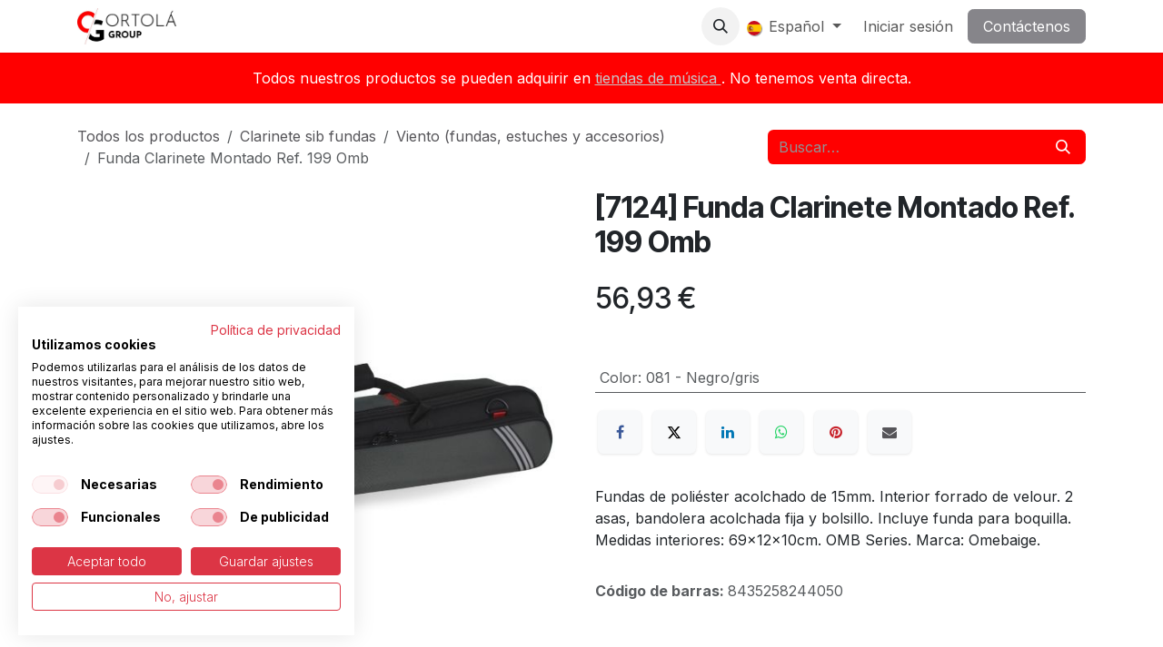

--- FILE ---
content_type: text/html; charset=utf-8
request_url: https://www.ortola-sa.es/shop/7124-funda-clarinete-montado-ref-199-omb-13777
body_size: 11273
content:

        

<!DOCTYPE html>
        
<html lang="es-ES" data-website-id="1" data-main-object="product.template(13777,)" data-add2cart-redirect="1">
    <head>
        <meta charset="utf-8"/>
        <meta http-equiv="X-UA-Compatible" content="IE=edge"/>
        <meta name="viewport" content="width=device-width, initial-scale=1"/>
        <meta name="generator" content="Odoo"/>
            
        <meta property="og:type" content="website"/>
        <meta property="og:title" content="Funda Clarinete Montado Ref. 199 Omb"/>
        <meta property="og:site_name" content="Ortolá S.A."/>
        <meta property="og:url" content="https://ortola-sa.es/shop/7124-funda-clarinete-montado-ref-199-omb-13777"/>
        <meta property="og:image" content="https://ortola-sa.es/web/image/product.template/13777/image_1024?unique=196ef1d"/>
        <meta property="og:description" content=""/>
            
        <meta name="twitter:card" content="summary_large_image"/>
        <meta name="twitter:title" content="Funda Clarinete Montado Ref. 199 Omb"/>
        <meta name="twitter:image" content="https://ortola-sa.es/web/image/product.template/13777/image_1024?unique=196ef1d"/>
        <meta name="twitter:description" content=""/>
        
        <link rel="canonical" href="https://ortola-sa.es/shop/7124-funda-clarinete-montado-ref-199-omb-13777"/>
        
        <link rel="preconnect" href="https://fonts.gstatic.com/" crossorigin=""/>
        <title>Funda Clarinete Montado Ref. 199 Omb | Ortolá S.A.</title>
        <link type="image/x-icon" rel="shortcut icon" href="/web/image/website/1/favicon?unique=72dc902"/>
        <link rel="preload" href="/web/static/src/libs/fontawesome/fonts/fontawesome-webfont.woff2?v=4.7.0" as="font" crossorigin=""/>
        <link type="text/css" rel="stylesheet" href="/web/assets/1/4162930/web.assets_frontend.min.css"/>
        <script id="web.layout.odooscript" type="text/javascript">
            var odoo = {
                csrf_token: "2646c7d6c46403e407d7165fba270b2d5fdaf437o1800826858",
                debug: "",
            };
        </script>
        <script type="text/javascript">
            odoo.__session_info__ = {"is_admin": false, "is_system": false, "is_public": true, "is_internal_user": false, "is_website_user": true, "uid": null, "is_frontend": true, "profile_session": null, "profile_collectors": null, "profile_params": null, "show_effect": true, "currencies": {"7": {"symbol": "\u00a5", "position": "before", "digits": [69, 2]}, "1": {"symbol": "\u20ac", "position": "after", "digits": [69, 2]}, "147": {"symbol": "\u00a3", "position": "before", "digits": [69, 2]}, "25": {"symbol": "\u00a5", "position": "after", "digits": [69, 0]}, "2": {"symbol": "$", "position": "before", "digits": [69, 2]}}, "quick_login": true, "bundle_params": {"lang": "es_ES", "website_id": 1}, "test_mode": false, "websocket_worker_version": "18.0-7", "translationURL": "/website/translations", "cache_hashes": {"translations": "0695eef76e1b23c039169621f233c9e909c39864"}, "geoip_country_code": null, "geoip_phone_code": null, "lang_url_code": "es_ES"};
            if (!/(^|;\s)tz=/.test(document.cookie)) {
                const userTZ = Intl.DateTimeFormat().resolvedOptions().timeZone;
                document.cookie = `tz=${userTZ}; path=/`;
            }
        </script>
        <script type="text/javascript" defer="defer" src="/web/assets/1/76f95ba/web.assets_frontend_minimal.min.js" onerror="__odooAssetError=1"></script>
        <script type="text/javascript" defer="defer" data-src="/web/assets/1/3dffc5e/web.assets_frontend_lazy.min.js" onerror="__odooAssetError=1"></script>
        
                    <script>
                        
            
                if (!window.odoo) {
                    window.odoo = {};
                }
                odoo.__session_info__ = odoo.__session_info__ || {
                    websocket_worker_version: "18.0-7"
                }
                odoo.__session_info__ = Object.assign(odoo.__session_info__, {
                    livechatData: {
                        isAvailable: false,
                        serverUrl: "https://www.ortola-sa.es",
                        options: {},
                    },
                });
            
                    </script>
        <!-- Facebook/Meta Pixel Code -->
<script>
!function(f,b,e,v,n,t,s){if(f.fbq)return;n=f.fbq=function(){
n.callMethod?n.callMethod.apply(n,arguments):n.queue.push(arguments)};
if(!f._fbq)f._fbq=n;n.push=n;n.loaded=!0;n.version='2.0';
n.queue=[];t=b.createElement(e);t.async=!0;t.src=v;
s=b.getElementsByTagName(e)[0];s.parentNode.insertBefore(t,s)}
(window,document,'script','https://connect.facebook.net/en_US/fbevents.js');
fbq('init', '1077715359292814');
fbq('track', 'PageView');
</script>
<noscript>
  <img height="1" width="1" style="display:none"
       src="https://www.facebook.com/tr?id=1077715359292814&ev=PageView&noscript=1"/>
</noscript>
<!-- End Pixel Code -->
    </head>
    <body>



        <div id="wrapwrap" class="   ">
            <a class="o_skip_to_content btn btn-primary rounded-0 visually-hidden-focusable position-absolute start-0" href="#wrap">Ir al contenido</a>
                <header id="top" data-anchor="true" data-name="Header" data-extra-items-toggle-aria-label="Botón de elementos adicionales" class="   o_header_fixed" style=" ">
                    
    <nav data-name="Navbar" aria-label="Main" class="navbar navbar-expand-lg navbar-light o_colored_level o_cc d-none d-lg-block shadow-sm ">
        

            <div id="o_main_nav" class="o_main_nav container">
                
    <a data-name="Navbar Logo" href="/" class="navbar-brand logo me-4">
            
            <span role="img" aria-label="Logo of Ortolá S.A." title="Ortolá S.A."><img src="/web/image/website/1/logo/Ortol%C3%A1%20S.A.?unique=72dc902" class="img img-fluid" width="95" height="40" alt="Ortolá S.A." loading="lazy"/></span>
        </a>
    
                
    <ul role="menu" id="top_menu" class="nav navbar-nav top_menu o_menu_loading me-auto">
        

                    
    <li role="presentation" class="nav-item">
        <a role="menuitem" href="/" class="nav-link ">
            <span>Inicio</span>
        </a>
    </li>
    <li role="presentation" class="nav-item dropdown ">
        <a data-bs-toggle="dropdown" href="#" role="menuitem" class="nav-link dropdown-toggle   ">
            <span>Sobre nosotros</span>
        </a><ul role="menu" class="dropdown-menu ">
    <li role="presentation" class="">
        <a role="menuitem" href="/about-us" class="dropdown-item ">
            <span>Quienes somos</span>
        </a>
    </li>
    <li role="presentation" class="">
        <a role="menuitem" href="/equipo" class="dropdown-item ">
            <span>Equipo</span>
        </a>
    </li>
        </ul>
    </li>
    <li role="presentation" class="nav-item">
        <a role="menuitem" href="/shop/category/productos-destacados-624" class="nav-link ">
            <span>Tienda</span>
        </a>
    </li>
    <li role="presentation" class="nav-item dropdown ">
        <a data-bs-toggle="dropdown" href="#" role="menuitem" class="nav-link dropdown-toggle   ">
            <span>Descargas</span>
        </a><ul role="menu" class="dropdown-menu ">
    <li role="presentation" class="">
        <a role="menuitem" href="/catalogos" class="dropdown-item ">
            <span>catalogos</span>
        </a>
    </li>
    <li role="presentation" class="">
        <a role="menuitem" href="/novedades" class="dropdown-item ">
            <span>novedades</span>
        </a>
    </li>
        </ul>
    </li>
    <li role="presentation" class="nav-item">
        <a role="menuitem" href="/blog" class="nav-link ">
            <span>Blog</span>
        </a>
    </li>
    <li role="presentation" class="nav-item">
        <a role="menuitem" href="/distribuidores" class="nav-link ">
            <span>Distribuidores</span>
        </a>
    </li>
                
    </ul>
                
                <ul class="navbar-nav align-items-center gap-2 flex-shrink-0 justify-content-end ps-3">
                    
        
            <li class=" divider d-none"></li> 
            <li class="o_wsale_my_cart d-none ">
                <a href="/shop/cart" aria-label="Cesta del comercio electrónico" class="o_navlink_background btn position-relative rounded-circle p-1 text-center text-reset">
                    <div class="">
                        <i class="fa fa-shopping-cart fa-stack"></i>
                        <sup class="my_cart_quantity badge bg-primary position-absolute top-0 end-0 mt-n1 me-n1 rounded-pill d-none" data-order-id="">0</sup>
                    </div>
                </a>
            </li>
        
        
            <li class="
                d-none
            ">
                <a href="/shop/wishlist" class="o_navlink_background btn position-relative rounded-circle p-1 text-center text-reset">
                    <div class="">
                        <i class="fa fa-1x fa-heart fa-stack"></i>
                        <sup class="my_wish_quantity o_animate_blink badge bg-primary position-absolute top-0 end-0 mt-n1 me-n1 rounded-pill">0</sup>
                    </div>
                </a>
            </li>
        
                    
        <li class="">
                <div class="modal fade css_editable_mode_hidden" id="o_search_modal" aria-hidden="true" tabindex="-1">
                    <div class="modal-dialog modal-lg pt-5">
                        <div class="modal-content mt-5">
    <form method="get" class="o_searchbar_form s_searchbar_input " action="/website/search" data-snippet="s_searchbar_input">
            <div role="search" class="input-group input-group-lg">
        <input type="search" name="search" class="search-query form-control oe_search_box border border-end-0 p-3 border-0 bg-light" placeholder="Buscar…" value="" data-search-type="all" data-limit="5" data-display-image="true" data-display-description="true" data-display-extra-link="true" data-display-detail="true" data-order-by="name asc"/>
        <button type="submit" aria-label="Buscar" title="Buscar" class="btn oe_search_button border border-start-0 px-4 bg-o-color-4">
            <i class="oi oi-search"></i>
        </button>
    </div>

            <input name="order" type="hidden" class="o_search_order_by oe_unremovable" value="name asc"/>
            
    
        </form>
                        </div>
                    </div>
                </div>
                <a data-bs-target="#o_search_modal" data-bs-toggle="modal" role="button" title="Buscar" href="#" class="btn rounded-circle p-1 lh-1 o_navlink_background text-reset o_not_editable">
                    <i class="oi oi-search fa-stack lh-lg"></i>
                </a>
        </li>
                    
                    
                    
        <li data-name="Language Selector" class="o_header_language_selector ">
        
            <div class="js_language_selector  dropdown d-print-none">
                <button type="button" data-bs-toggle="dropdown" aria-haspopup="true" aria-expanded="true" class="border-0 dropdown-toggle nav-link">
    <img class="o_lang_flag " src="/base/static/img/country_flags/es.png?height=25" alt="" loading="lazy"/>
                    <span class=""> Español</span>
                </button>
                <div role="menu" class="dropdown-menu dropdown-menu-end">
                        <a class="dropdown-item js_change_lang " role="menuitem" href="/en_US/shop/7124-one-piece-clarinet-bag-ref-199-omb-13777" data-url_code="en_US" title="English (US)">
    <img class="o_lang_flag " src="/base/static/img/country_flags/us.png?height=25" alt="" loading="lazy"/>
                            <span class="">English (US)</span>
                        </a>
                        <a class="dropdown-item js_change_lang active" role="menuitem" href="/shop/7124-funda-clarinete-montado-ref-199-omb-13777" data-url_code="es_ES" title=" Español">
    <img class="o_lang_flag " src="/base/static/img/country_flags/es.png?height=25" alt="" loading="lazy"/>
                            <span class=""> Español</span>
                        </a>
                </div>
            </div>
        
        </li>
                    
            <li class=" o_no_autohide_item">
                <a href="/web/login" class="o_nav_link_btn nav-link border px-3">Iniciar sesión</a>
            </li>
                    
        
        
                    
        <li class="">
            <div class="oe_structure oe_structure_solo ">
                <section class="oe_unremovable oe_unmovable s_text_block" data-snippet="s_text_block" data-name="Text">
                    <div class="container">
                        <a href="/contactus" class="oe_unremovable btn btn-primary btn_cta">Contáctenos</a>
                    </div>
                </section>
            </div>
        </li>
                </ul>
            </div>
        
    </nav>
    <nav data-name="Navbar" aria-label="Mobile" class="navbar  navbar-light o_colored_level o_cc o_header_mobile d-block d-lg-none shadow-sm ">
        

        <div class="o_main_nav container flex-wrap justify-content-between">
            
    <a data-name="Navbar Logo" href="/" class="navbar-brand logo ">
            
            <span role="img" aria-label="Logo of Ortolá S.A." title="Ortolá S.A."><img src="/web/image/website/1/logo/Ortol%C3%A1%20S.A.?unique=72dc902" class="img img-fluid" width="95" height="40" alt="Ortolá S.A." loading="lazy"/></span>
        </a>
    
            <ul class="o_header_mobile_buttons_wrap navbar-nav flex-row align-items-center gap-2 mb-0">
        
            <li class=" divider d-none"></li> 
            <li class="o_wsale_my_cart d-none ">
                <a href="/shop/cart" aria-label="Cesta del comercio electrónico" class="o_navlink_background_hover btn position-relative rounded-circle border-0 p-1 text-reset">
                    <div class="">
                        <i class="fa fa-shopping-cart fa-stack"></i>
                        <sup class="my_cart_quantity badge bg-primary position-absolute top-0 end-0 mt-n1 me-n1 rounded-pill d-none" data-order-id="">0</sup>
                    </div>
                </a>
            </li>
        
        
            <li class="
                d-none
            ">
                <a href="/shop/wishlist" class="o_navlink_background_hover btn position-relative rounded-circle border-0 p-1 text-reset">
                    <div class="">
                        <i class="fa fa-1x fa-heart fa-stack"></i>
                        <sup class="my_wish_quantity o_animate_blink badge bg-primary position-absolute top-0 end-0 mt-n1 me-n1">0</sup>
                    </div>
                </a>
            </li>
        
                <li class="o_not_editable">
                    <button class="nav-link btn me-auto p-2" type="button" data-bs-toggle="offcanvas" data-bs-target="#top_menu_collapse_mobile" aria-controls="top_menu_collapse_mobile" aria-expanded="false" aria-label="Alternar navegación">
                        <span class="navbar-toggler-icon"></span>
                    </button>
                </li>
            </ul>
            <div id="top_menu_collapse_mobile" class="offcanvas offcanvas-end o_navbar_mobile">
                <div class="offcanvas-header justify-content-end o_not_editable">
                    <button type="button" class="nav-link btn-close" data-bs-dismiss="offcanvas" aria-label="Cerrar"></button>
                </div>
                <div class="offcanvas-body d-flex flex-column justify-content-between h-100 w-100">
                    <ul class="navbar-nav">
                        
                        
        <li class="">
    <form method="get" class="o_searchbar_form s_searchbar_input " action="/website/search" data-snippet="s_searchbar_input">
            <div role="search" class="input-group mb-3">
        <input type="search" name="search" class="search-query form-control oe_search_box rounded-start-pill text-bg-light ps-3 border-0 bg-light" placeholder="Buscar…" value="" data-search-type="all" data-limit="0" data-display-image="true" data-display-description="true" data-display-extra-link="true" data-display-detail="true" data-order-by="name asc"/>
        <button type="submit" aria-label="Buscar" title="Buscar" class="btn oe_search_button rounded-end-pill bg-o-color-3 pe-3">
            <i class="oi oi-search"></i>
        </button>
    </div>

            <input name="order" type="hidden" class="o_search_order_by oe_unremovable" value="name asc"/>
            
    
        </form>
        </li>
                        
    <ul role="menu" class="nav navbar-nav top_menu  ">
        

                            
    <li role="presentation" class="nav-item">
        <a role="menuitem" href="/" class="nav-link ">
            <span>Inicio</span>
        </a>
    </li>
    <li role="presentation" class="nav-item dropdown ">
        <a data-bs-toggle="dropdown" href="#" role="menuitem" class="nav-link dropdown-toggle   d-flex justify-content-between align-items-center">
            <span>Sobre nosotros</span>
        </a><ul role="menu" class="dropdown-menu position-relative rounded-0 o_dropdown_without_offset">
    <li role="presentation" class="">
        <a role="menuitem" href="/about-us" class="dropdown-item ">
            <span>Quienes somos</span>
        </a>
    </li>
    <li role="presentation" class="">
        <a role="menuitem" href="/equipo" class="dropdown-item ">
            <span>Equipo</span>
        </a>
    </li>
        </ul>
    </li>
    <li role="presentation" class="nav-item">
        <a role="menuitem" href="/shop/category/productos-destacados-624" class="nav-link ">
            <span>Tienda</span>
        </a>
    </li>
    <li role="presentation" class="nav-item dropdown ">
        <a data-bs-toggle="dropdown" href="#" role="menuitem" class="nav-link dropdown-toggle   d-flex justify-content-between align-items-center">
            <span>Descargas</span>
        </a><ul role="menu" class="dropdown-menu position-relative rounded-0 o_dropdown_without_offset">
    <li role="presentation" class="">
        <a role="menuitem" href="/catalogos" class="dropdown-item ">
            <span>catalogos</span>
        </a>
    </li>
    <li role="presentation" class="">
        <a role="menuitem" href="/novedades" class="dropdown-item ">
            <span>novedades</span>
        </a>
    </li>
        </ul>
    </li>
    <li role="presentation" class="nav-item">
        <a role="menuitem" href="/blog" class="nav-link ">
            <span>Blog</span>
        </a>
    </li>
    <li role="presentation" class="nav-item">
        <a role="menuitem" href="/distribuidores" class="nav-link ">
            <span>Distribuidores</span>
        </a>
    </li>
                        
    </ul>
                        
                        
                    </ul>
                    <ul class="navbar-nav gap-2 mt-3 w-100">
                        
        <li data-name="Language Selector" class="o_header_language_selector ">
        
            <div class="js_language_selector dropup dropdown d-print-none">
                <button type="button" data-bs-toggle="dropdown" aria-haspopup="true" aria-expanded="true" class="border-0 dropdown-toggle nav-link d-flex align-items-center w-100">
    <img class="o_lang_flag me-2" src="/base/static/img/country_flags/es.png?height=25" alt="" loading="lazy"/>
                    <span class="me-auto small"> Español</span>
                </button>
                <div role="menu" class="dropdown-menu w-100">
                        <a class="dropdown-item js_change_lang " role="menuitem" href="/en_US/shop/7124-one-piece-clarinet-bag-ref-199-omb-13777" data-url_code="en_US" title="English (US)">
    <img class="o_lang_flag me-2" src="/base/static/img/country_flags/us.png?height=25" alt="" loading="lazy"/>
                            <span class="me-auto small">English (US)</span>
                        </a>
                        <a class="dropdown-item js_change_lang active" role="menuitem" href="/shop/7124-funda-clarinete-montado-ref-199-omb-13777" data-url_code="es_ES" title=" Español">
    <img class="o_lang_flag me-2" src="/base/static/img/country_flags/es.png?height=25" alt="" loading="lazy"/>
                            <span class="me-auto small"> Español</span>
                        </a>
                </div>
            </div>
        
        </li>
                        
            <li class=" o_no_autohide_item">
                <a href="/web/login" class="nav-link o_nav_link_btn w-100 border text-center">Iniciar sesión</a>
            </li>
                        
        
        
                        
        <li class="">
            <div class="oe_structure oe_structure_solo ">
                <section class="oe_unremovable oe_unmovable s_text_block" data-snippet="s_text_block" data-name="Text">
                    <div class="container">
                        <a href="/contactus" class="oe_unremovable btn btn-primary btn_cta w-100">Contáctenos</a>
                    </div>
                </section>
            </div>
        </li>
                    </ul>
                </div>
            </div>
        </div>
    
    </nav>
    
        </header>
                <main>
                    
            <div itemscope="itemscope" itemtype="http://schema.org/Product" id="wrap" class="js_sale o_wsale_product_page ecom-zoomable zoomodoo-next" data-ecom-zoom-click="1">
                <div class="oe_structure oe_empty oe_structure_not_nearest" id="oe_structure_website_sale_product_1" data-editor-message="MUEVA BLOQUES AQUÍ PARA MOSTRARLOS EN TODOS LOS PRODUCTOS"></div>
            <section class="s_text_block o_colored_level undefined o_cc o_cc3 pb0 pt16" data-snippet="s_text_block" data-name="Text" style="">
                <div class="s_allow_columns container">
                    <p style="text-align: center; ">
                        Todos nuestros productos se pueden adquirir en
                        <u>
                        <a href="/distribuidores" target="_blank">
                                tiendas de música
                            </a>
                    </u>
                        . No tenemos venta directa.
                        <br/>
                    </p>
                </div>
            </section>
                <section id="product_detail" class="oe_website_sale container my-3 my-lg-4 " data-view-track="1" data-product-tracking-info="{&#34;item_id&#34;: &#34;8435258244050&#34;, &#34;item_name&#34;: &#34;Funda Clarinete Montado Ref. 199 Omb&#34;, &#34;item_category&#34;: &#34;C&#34;, &#34;currency&#34;: &#34;EUR&#34;, &#34;price&#34;: 56.93}">
                    <div class="row align-items-center">
                        <div class="col d-flex align-items-center order-1 order-lg-0">
                            <ol class="o_wsale_breadcrumb breadcrumb p-0 mb-4 m-lg-0">
                                <li class="o_not_editable breadcrumb-item d-none d-lg-inline-block">
                                    <a href="/shop">
                                        <i class="oi oi-chevron-left d-lg-none me-1" role="presentation"></i>Todos los productos
                                    </a>
                                </li>
                <li class="breadcrumb-item">
                    <a href="/shop/category/viento-fundas-estuches-y-accesorios-clarinete-sib-fundas-83">Clarinete sib fundas</a>
                </li><li class="breadcrumb-item">
                    <a href="/shop/category/viento-fundas-estuches-y-accesorios-3">Viento (fundas, estuches y accesorios)</a>
                </li>
                                <li class="breadcrumb-item d-none d-lg-inline-block active">
                                    <span>Funda Clarinete Montado Ref. 199 Omb</span>
                                </li>
                            </ol>
                        </div>
                        <div class="col-lg-4 d-flex align-items-center">
                            <div class="d-flex justify-content-between w-100">
    <form method="get" class="o_searchbar_form s_searchbar_input o_wsale_products_searchbar_form me-auto flex-grow-1 mb-4 mb-lg-0" action="/shop/category/viento-fundas-estuches-y-accesorios-3" data-snippet="s_searchbar_input">
            <div role="search" class="input-group me-sm-2">
        <input type="search" name="search" class="search-query form-control oe_search_box border-0 text-bg-light border-0 bg-light" placeholder="Buscar…" data-search-type="products" data-limit="5" data-display-image="true" data-display-description="true" data-display-extra-link="true" data-display-detail="true" data-order-by="name asc"/>
        <button type="submit" aria-label="Buscar" title="Buscar" class="btn oe_search_button btn btn-light">
            <i class="oi oi-search"></i>
        </button>
    </div>

            <input name="order" type="hidden" class="o_search_order_by oe_unremovable" value="name asc"/>
            
        
        </form>
        <div class="o_pricelist_dropdown dropdown d-none">
            
                <a role="button" href="#" data-bs-toggle="dropdown" class="dropdown-toggle btn btn-light">
                    pvp
                </a>
                <div class="dropdown-menu" role="menu">
                </div>
            
        </div>
                            </div>
                        </div>
                    </div>
                    <div class="row" id="product_detail_main" data-name="Product Page" data-image_width="50_pc" data-image_layout="carousel">
                        <div class="col-lg-6 mt-lg-4 o_wsale_product_images position-relative" data-image-amount="10">
        <div id="o-carousel-product" data-bs-ride="true" class="o_carousel_not_single carousel slide position-sticky mb-3 overflow-hidden" data-name="Carrusel de producto">
            <div class="o_carousel_product_outer carousel-outer position-relative d-flex align-items-center w-100 overflow-hidden o_wsale_carousel_ratio_4x3">
                <span class="o_ribbon d-none z-1" style=""></span>
                <div class="carousel-inner h-100">
                        <div class="carousel-item h-100 text-center active">
        <div class="d-flex align-items-center justify-content-center h-100 oe_unmovable"><img src="/web/image/product.product/19394/image_1024/%5B7124-081%5D%20Funda%20Clarinete%20Montado%20Ref.%20199%20Omb?unique=196ef1d" class="img img-fluid oe_unmovable product_detail_img w-100 mh-100" alt="Funda Clarinete Montado Ref. 199 Omb" loading="lazy"/></div>
                        </div>
                        <div class="carousel-item h-100 text-center">
        <div class="d-flex align-items-center justify-content-center h-100 oe_unmovable"><img src="/web/image/product.image/1029/image_1024/Funda%20clarinete%20montado%20ref.%20199%20omb?unique=eaf7a8e" class="img img-fluid oe_unmovable product_detail_img w-100 mh-100" alt="Funda clarinete montado ref. 199 omb" loading="lazy"/></div>
                        </div>
                        <div class="carousel-item h-100 text-center">
        <div class="d-flex align-items-center justify-content-center h-100 oe_unmovable"><img src="/web/image/product.image/1028/image_1024/Funda%20clarinete%20montado%20ref.%20199%20omb?unique=eaf7a8e" class="img img-fluid oe_unmovable product_detail_img w-100 mh-100" alt="Funda clarinete montado ref. 199 omb" loading="lazy"/></div>
                        </div>
                        <div class="carousel-item h-100 text-center">
        <div class="d-flex align-items-center justify-content-center h-100 oe_unmovable"><img src="/web/image/product.image/1030/image_1024/Funda%20clarinete%20montado%20ref.%20199%20omb?unique=eaf7a8e" class="img img-fluid oe_unmovable product_detail_img w-100 mh-100" alt="Funda clarinete montado ref. 199 omb" loading="lazy"/></div>
                        </div>
                        <div class="carousel-item h-100 text-center">
        <div class="d-flex align-items-center justify-content-center h-100 oe_unmovable"><img src="/web/image/product.image/1031/image_1024/Funda%20clarinete%20montado%20ref.%20199%20omb?unique=eaf7a8e" class="img img-fluid oe_unmovable product_detail_img w-100 mh-100" alt="Funda clarinete montado ref. 199 omb" loading="lazy"/></div>
                        </div>
                        <div class="carousel-item h-100 text-center">
        <div class="d-flex align-items-center justify-content-center h-100 oe_unmovable"><img src="/web/image/product.image/1032/image_1024/Funda%20clarinete%20montado%20ref.%20199%20omb?unique=eaf7a8e" class="img img-fluid oe_unmovable product_detail_img w-100 mh-100" alt="Funda clarinete montado ref. 199 omb" loading="lazy"/></div>
                        </div>
                        <div class="carousel-item h-100 text-center">
        <div class="d-flex align-items-center justify-content-center h-100 oe_unmovable"><img src="/web/image/product.image/1033/image_1024/Funda%20clarinete%20montado%20ref.%20199%20omb?unique=eaf7a8e" class="img img-fluid oe_unmovable product_detail_img w-100 mh-100" alt="Funda clarinete montado ref. 199 omb" loading="lazy"/></div>
                        </div>
                        <div class="carousel-item h-100 text-center">
        <div class="d-flex align-items-center justify-content-center h-100 oe_unmovable"><img src="/web/image/product.image/1034/image_1024/Funda%20clarinete%20montado%20ref.%20199%20omb?unique=eaf7a8e" class="img img-fluid oe_unmovable product_detail_img w-100 mh-100" alt="Funda clarinete montado ref. 199 omb" loading="lazy"/></div>
                        </div>
                        <div class="carousel-item h-100 text-center">
        <div class="d-flex align-items-center justify-content-center h-100 oe_unmovable"><img src="/web/image/product.image/6297/image_1024/Funda%20Clarinete%20Montado%20Ref.%20199%20Omb?unique=eaf7a8e" class="img img-fluid oe_unmovable product_detail_img w-100 mh-100" alt="Funda Clarinete Montado Ref. 199 Omb" loading="lazy"/></div>
                        </div>
                        <div class="carousel-item h-100 text-center">
        <div class="d-flex align-items-center justify-content-center h-100 ratio ratio-16x9">
            <iframe class="embed-responsive-item" src="//www.youtube-nocookie.com/embed/eqUR1W-W8Sw?rel=0&amp;autoplay=0" allow="accelerometer; autoplay; encrypted-media; gyroscope; picture-in-picture" allowFullScreen="true" frameborder="0"></iframe>
        </div>
                        </div>
                </div>
                    <a class="carousel-control-prev" href="#o-carousel-product" role="button" data-bs-slide="prev">
                        <i class="oi oi-chevron-left oe_unmovable border bg-white text-900" role="img" aria-label="Anterior" title="Anterior"></i>
                    </a>
                    <a class="carousel-control-next" href="#o-carousel-product" role="button" data-bs-slide="next">
                        <i class="oi oi-chevron-right oe_unmovable border bg-white text-900" role="img" aria-label="Siguiente" title="Siguiente"></i>
                    </a>
            </div>
        <div class="o_carousel_product_indicators pt-2 overflow-hidden">
            <ol class="carousel-indicators  position-static pt-2 pt-lg-0 mx-auto my-0">
                <li data-bs-target="#o-carousel-product" class="align-top position-relative active" data-bs-slide-to="0">
                    <div><img src="/web/image/product.product/19394/image_128/%5B7124-081%5D%20Funda%20Clarinete%20Montado%20Ref.%20199%20Omb?unique=196ef1d" class="img o_image_64_cover" alt="Funda Clarinete Montado Ref. 199 Omb" loading="lazy"/></div>
                </li><li data-bs-target="#o-carousel-product" class="align-top position-relative " data-bs-slide-to="1">
                    <div><img src="/web/image/product.image/1029/image_128/Funda%20clarinete%20montado%20ref.%20199%20omb?unique=eaf7a8e" class="img o_image_64_cover" alt="Funda clarinete montado ref. 199 omb" loading="lazy"/></div>
                </li><li data-bs-target="#o-carousel-product" class="align-top position-relative " data-bs-slide-to="2">
                    <div><img src="/web/image/product.image/1028/image_128/Funda%20clarinete%20montado%20ref.%20199%20omb?unique=eaf7a8e" class="img o_image_64_cover" alt="Funda clarinete montado ref. 199 omb" loading="lazy"/></div>
                </li><li data-bs-target="#o-carousel-product" class="align-top position-relative " data-bs-slide-to="3">
                    <div><img src="/web/image/product.image/1030/image_128/Funda%20clarinete%20montado%20ref.%20199%20omb?unique=eaf7a8e" class="img o_image_64_cover" alt="Funda clarinete montado ref. 199 omb" loading="lazy"/></div>
                </li><li data-bs-target="#o-carousel-product" class="align-top position-relative " data-bs-slide-to="4">
                    <div><img src="/web/image/product.image/1031/image_128/Funda%20clarinete%20montado%20ref.%20199%20omb?unique=eaf7a8e" class="img o_image_64_cover" alt="Funda clarinete montado ref. 199 omb" loading="lazy"/></div>
                </li><li data-bs-target="#o-carousel-product" class="align-top position-relative " data-bs-slide-to="5">
                    <div><img src="/web/image/product.image/1032/image_128/Funda%20clarinete%20montado%20ref.%20199%20omb?unique=eaf7a8e" class="img o_image_64_cover" alt="Funda clarinete montado ref. 199 omb" loading="lazy"/></div>
                </li><li data-bs-target="#o-carousel-product" class="align-top position-relative " data-bs-slide-to="6">
                    <div><img src="/web/image/product.image/1033/image_128/Funda%20clarinete%20montado%20ref.%20199%20omb?unique=eaf7a8e" class="img o_image_64_cover" alt="Funda clarinete montado ref. 199 omb" loading="lazy"/></div>
                </li><li data-bs-target="#o-carousel-product" class="align-top position-relative " data-bs-slide-to="7">
                    <div><img src="/web/image/product.image/1034/image_128/Funda%20clarinete%20montado%20ref.%20199%20omb?unique=eaf7a8e" class="img o_image_64_cover" alt="Funda clarinete montado ref. 199 omb" loading="lazy"/></div>
                </li><li data-bs-target="#o-carousel-product" class="align-top position-relative " data-bs-slide-to="8">
                    <div><img src="/web/image/product.image/6297/image_128/Funda%20Clarinete%20Montado%20Ref.%20199%20Omb?unique=eaf7a8e" class="img o_image_64_cover" alt="Funda Clarinete Montado Ref. 199 Omb" loading="lazy"/></div>
                </li><li data-bs-target="#o-carousel-product" class="align-top position-relative " data-bs-slide-to="9">
                    <div><img src="/web/image/product.image/7828/image_128/youtube%20-%20%5BVideo%5D?unique=196ef1d" class="img o_image_64_cover" alt="youtube - [Video]" loading="lazy"/></div>
                    <i class="fa fa-2x fa-play-circle o_product_video_thumb bg-black-50 text-center"></i>
                </li>
            </ol>
        </div>
        </div>
                        </div>
                        <div id="product_details" class="col-lg-6 mt-md-4">
                            <h1 itemprop="name">[7124] Funda Clarinete Montado Ref. 199 Omb</h1>
        <span itemprop="url" style="display:none;">https://ortola-sa.es/shop/7124-funda-clarinete-montado-ref-199-omb-13777</span>
                            <span itemprop="image" style="display:none;">https://ortola-sa.es/web/image/product.template/13777/image_1920?unique=196ef1d</span>
                            <div class="oe_structure" placeholder="Una descripción detallada y con formato para promocionar su producto en esta página. Use &#39;/&#39; para explorar más funciones."><p></p></div>
                            <form action="/shop/cart/update" method="POST">
                                <input type="hidden" name="csrf_token" value="2646c7d6c46403e407d7165fba270b2d5fdaf437o1800826858"/>
                                <div class="js_product js_main_product mb-3">
                                    <div>
        <div itemprop="offers" itemscope="itemscope" itemtype="http://schema.org/Offer" class="product_price mt-2 mb-3 d-inline-block">
            <h3 class="css_editable_mode_hidden">
                <span class="oe_price" style="white-space: nowrap;" data-oe-type="monetary" data-oe-expression="combination_info[&#39;price&#39;]"><span class="oe_currency_value">56,93</span> €</span>
                <span itemprop="price" style="display:none;">56.93</span>
                <span itemprop="priceCurrency" style="display:none;">EUR</span>
                <span style="text-decoration: line-through; white-space: nowrap;" itemprop="listPrice" class="text-muted oe_default_price ms-1 h5 d-none" data-oe-type="monetary" data-oe-expression="combination_info[&#39;list_price&#39;]"><span class="oe_currency_value">56,93</span> €</span>
            </h3>
        </div>
        <div id="product_unavailable" class="d-none">
            <h3 class="fst-italic">Not Available For Sale</h3>
        </div>
                                    </div>
                                    
                                        <input type="hidden" class="product_id" name="product_id" value="19394"/>
                                        <input type="hidden" class="product_template_id" name="product_template_id" value="13777"/>
                                        <input type="hidden" class="product_category_id" name="product_category_id" value="83"/>
        <ul class="list-unstyled js_add_cart_variants mb-0 flex-column" data-attribute_exclusions="{&#34;exclusions&#34;: {&#34;21660&#34;: []}, &#34;archived_combinations&#34;: [], &#34;parent_exclusions&#34;: {}, &#34;parent_combination&#34;: [], &#34;parent_product_name&#34;: null, &#34;mapped_attribute_names&#34;: {&#34;21660&#34;: &#34;Color: 081 - Negro/gris&#34;}}">

                
                <li data-attribute_id="1" data-attribute_name="Color" data-attribute_display_type="select" class="variant_attribute d-none">

                    
                    <strong class="attribute_name">Color</strong>

                        <select data-attribute_id="1" class="form-select css_attribute_select o_wsale_product_attribute js_variant_change always " name="ptal-13726">
                                <option value="21660" data-attribute-value-id="32" data-value_id="21660" data-value_name="081 - Negro/gris" data-attribute_name="Color" selected="True" data-is_single="True">
                                    <span>081 - Negro/gris</span>
                                </option>
                        </select>
                </li>
        </ul>
                                    
                                    <p class="css_not_available_msg alert alert-warning">Esta combinación no existe.</p>
                                    <div id="o_wsale_cta_wrapper" class="d-flex flex-wrap align-items-center">
                                        
                                        <div id="add_to_cart_wrap" class="d-inline-flex align-items-center mb-2 me-auto">
                                        </div>
                                        <div id="product_option_block" class="d-flex flex-wrap w-100">
            
            </div>
                                    </div>
            <div class="availability_messages o_not_editable"></div>
        <div class="o_product_tags o_field_tags d-flex flex-wrap align-items-center gap-2 mb-2 mt-1">
        </div>
                                </div>
                            </form>
                            <div id="contact_us_wrapper" class="d-none oe_structure oe_structure_solo ">
                                <section class="s_text_block" data-snippet="s_text_block" data-name="Text">
                                    <div class="container">
                                        <a class="btn btn-primary btn_cta" href="/contactus">
                                            Contáctenos
                                        </a>
                                    </div>
                                </section>
                            </div>
                            <div id="product_attributes_simple">
                                <table class="table table-sm text-muted ">
                                        <tr>
                                            <td>
                                                <span>Color</span>:
                                                    <span>081 - Negro/gris</span>
                                            </td>
                                        </tr>
                                </table>
                            </div>
                            <div id="o_product_terms_and_share" class="d-flex justify-content-between flex-column flex-md-row align-items-md-end gap-3 mb-3">
            <div data-snippet="s_share" data-name="Share" class="s_share text-start o_no_link_popover">
                <h4 class="s_share_title d-none o_default_snippet_text">Compartir</h4>
                <a href="https://www.facebook.com/sharer/sharer.php?u={url}" target="_blank" aria-label="Facebook" class="s_share_facebook">
                    <i class="fa fa-facebook rounded shadow-sm"></i>
                </a>
                <a href="https://twitter.com/intent/tweet?text={title}&amp;url={url}" target="_blank" aria-label="X" class="s_share_twitter">
                    <i class="fa fa-twitter rounded shadow-sm"></i>
                </a>
                <a href="https://www.linkedin.com/sharing/share-offsite/?url={url}" target="_blank" aria-label="LinkedIn" class="s_share_linkedin">
                    <i class="fa fa-linkedin rounded shadow-sm"></i>
                </a>
                <a href="https://wa.me/?text={title}" target="_blank" aria-label="WhatsApp" class="s_share_whatsapp">
                    <i class="fa fa-whatsapp rounded shadow-sm"></i>
                </a>
                <a href="https://pinterest.com/pin/create/button/?url={url}&amp;media={media}&amp;description={title}" target="_blank" aria-label="Pinterest" class="s_share_pinterest">
                    <i class="fa fa-pinterest rounded shadow-sm"></i>
                </a>
                <a href="mailto:?body={url}&amp;subject={title}" aria-label="Correo electrónico" class="s_share_email">
                    <i class="fa fa-envelope rounded shadow-sm"></i>
                </a>
            </div></div>
            <hr/>
            <div itemprop="description" class="oe_structure mt16" id="product_full_description"><p>Fundas de poliéster acolchado de 15mm. Interior forrado de velour. 2 asas, bandolera acolchada fija y bolsillo. Incluye funda para boquilla. Medidas interiores: 69x12x10cm. OMB Series. Marca: Omebaige. </p></div>
            <div class="js_show_barcode_variant"></div>
            <input id="wsale_user_email" type="hidden" value=""/>
                <hr/>
                <p class="text-muted">
                        <b>Código de barras: </b>
                            <span data-oe-type="char" data-oe-expression="product.sudo()[field.name]">8435258244050</span>
                        <br/>
                </p>
                        </div>
                    </div>
                </section>
                <div itemprop="description" class="oe_structure oe_empty mt16 d-none" id="product_full_description"><p>Fundas de poliéster acolchado de 15mm. Interior forrado de velour. 2 asas, bandolera acolchada fija y bolsillo. Incluye funda para boquilla. Medidas interiores: 69x12x10cm. OMB Series. Marca: Omebaige. </p></div>
                <div class="oe_structure oe_empty oe_structure_not_nearest mt16" id="oe_structure_website_sale_product_2" data-editor-message="MUEVA BLOQUES AQUÍ PARA MOSTRARLOS EN TODOS LOS PRODUCTOS"><section data-snippet="s_dynamic_snippet_products" class="s_dynamic_snippet_products s_dynamic s_dynamic_empty pt32 pb32 o_colored_level s_product_product_borderless_1 o_dynamic_snippet_empty" data-custom-template-data="{}" data-name="Productos" data-product-category-id="all" data-show-variants="true" data-number-of-records="16" data-filter-id="11" data-template-key="website_sale.dynamic_filter_template_product_product_borderless_1" data-carousel-interval="5000">
            <div class="container">
                <div class="row s_nb_column_fixed">
                    <section class="s_dynamic_snippet_title oe_unremovable oe_unmovable d-flex flex-column flex-md-row mb-lg-0 pb-3 pb-md-0 o_colored_level justify-content-between">
                        <div>
                            <h4>Productos alternativos</h4><p><br/></p></div>
                        <div>&nbsp;<br/></div>
                    </section>
                    <section class="s_dynamic_snippet_content oe_unremovable oe_unmovable o_not_editable col o_colored_level">
                        <div class="css_non_editable_mode_hidden">
                            <div class="missing_option_warning alert alert-info fade show d-none d-print-none rounded-0 o_default_snippet_text">
                                Su snippet dinámico aparecerá aquí... Este mensaje aparece porque no proporcionó ni el filtro ni la plantilla a usar.<br/>
                            </div>
                        </div>
                        <div class="dynamic_snippet_template"></div>
                    </section>
                </div>
            </div>
        </section></div></div>
        
        <div id="o_shared_blocks" class="oe_unremovable"></div>
                </main>
                <footer id="bottom" data-anchor="true" data-name="Footer" class="o_footer o_colored_level o_cc ">
                    <div id="footer" class="oe_structure oe_structure_solo">
      <section class="s_text_block pt8 pb0 bg-100 oe_custom_bg" data-snippet="s_text_block" data-name="Text">
        <div class="container">
          <div class="row">
            <div class="pt16 col-lg-4 o_colored_level">
              <h5>
                <span>Ortolá, S.A.</span>
              </h5>
              <h5 style="color: rgb(33, 37, 41);">
                <font style="font-size: 14px;">
                  <a href="https://www.ortola-sa.es/shop/category/productos-destacados-624" data-bs-original-title="" title="" aria-describedby="tooltip263633">
                    <font data-bs-original-title="" title="" aria-describedby="tooltip189643" style="color: rgb(206, 0, 0);">Nuestros productos&nbsp;</font>
                  </a></font></h5>
              <ul class="list-unstyled">
                <li>
                  <font style="font-size: 12px;">No tenemos venta directa a público.&nbsp;</font>
                </li>
                <li>
                  <font style="font-size: 12px;">Todos nuestros productos se pueden adquirir</font>
                </li>
                <li>
                  <font style="font-size: 12px;">en tiendas de música.</font>
                </li>
                <li>
                  <font style="font-size: 12px;">
                    <h5 style="color: rgb(33, 37, 41);">
                      <font style="font-size: 14px;" class="text-o-color-3">
                        <a href="/distribuidores" data-bs-original-title="" title="" aria-describedby="tooltip263633">Distribuidores</a>
                      </font>
                      <font style="font-size: 14px;">
                        <a href="/distribuidores" data-bs-original-title="" title="" aria-describedby="tooltip263633">&nbsp;</a>
                      </font>
                    </h5>
                  </font>
                </li>
              </ul>
              <h5>
                <br/>
              </h5>
              <h5></h5>
              <p class="MsoNormal" style="margin-top: 6pt; font-size: 14px; text-align: justify;">
                
              </p>
              <p class="MsoNormal" style="margin-top:6.0pt;text-align:justify">
                <span style="font-size:8.0pt"> </span>
              </p>
            </div>
            <div class="pt16 col-lg-4 o_colored_level">
              <h5>
                <ul class="list-unstyled" style="font-size: 14px;">
                  <li>
                    <a href="https://www.ortola-sa.es/" data-bs-original-title="" title=""><font data-bs-original-title="" title="" aria-describedby="tooltip241237" style="color: rgb(206, 0, 0);">Inicio</font>&nbsp;</a>
                    <font style="color: rgb(206, 0, 0);">&nbsp;</font>
                  </li>
                </ul>
              </h5>
              <ul class="list-unstyled">
                <li>
                  <font style="color: rgb(206, 0, 0); font-size: 14px;">Horario Oficina&nbsp;</font>
                </li>
                <li>
                  <font style="font-size: 12px;">De Lunes a Jueves de 7h30 a 14h y de 16h a 18h.</font>
                </li>
                <li>
                  <span style="font-size: 12px;">Viernes de 7h30 a 14h.&nbsp;</span>
                </li>
                <li>
                  <font style="font-size: 12px;">Sábado y Domingo Cerrado.&nbsp;</font>
                </li>
                <li><a href="#" class="o_ul_toggle_next fa"></a>&nbsp;</li>
                <li style="list-style: none;">
                  <ul class="list-unstyled" style="margin-bottom: 1rem;">
                    <li>
                      <h5 style="color: rgb(33, 37, 41);">
                        <a href="http://www.comusica.com/" target="_blank" style="color: rgb(0, 84, 82); text-decoration-line: underline; background-color: rgb(249, 249, 249); font-size: 14px;">
                          <img class="img-fluid o_we_custom_image" src="/web/image/121993/logo%20comusica.png" data-bs-original-title="" title="" aria-describedby="tooltip621063" style="width: 25%;" loading="lazy"/>
                        </a>
                      </h5>
                    </li>
                  </ul>
                </li>
              </ul>
            </div>
            <div class="col-lg-4 pt16 o_colored_level">
              <h5 style="color: rgb(33, 37, 41);">
                <ul class="list-unstyled">
                  <li style="font-size: 14px;">
                    <a href="https://www.ortola-sa.es/contactus" data-bs-original-title="" title="">
                      <font data-bs-original-title="" title="" aria-describedby="tooltip636778" style="color: rgb(206, 0, 0);">Contáctanos </font>
                    </a></li></ul></h5><h5 style="color: rgb(33, 37, 41);"><ul class="list-unstyled"><li style="color: rgb(33, 37, 41); font-size: 14px;"><span class="fa fa-phone" style="font-size: 12px;"></span><font style="font-size: 12px;">&nbsp;</font><span>962250313</span><br/><span class="fa fa-whatsapp" data-bs-original-title="" title="" aria-describedby="tooltip683020" style="font-size: 12px;"></span><font style="font-size: 12px;">&nbsp;&nbsp;</font>606467807
                    <br/></li>
                  <li style="color: rgb(33, 37, 41); font-size: 14px;">
                    <span class="fa fa-envelope" data-bs-original-title="" title="" aria-describedby="tooltip824631" style="font-size: 12px;"></span>
                    <font style="font-size: 12px;">&nbsp;</font>
                    <span>ortola@ortola-sa.es</span>
                    <br/>
                    <font style="font-size: 12px;">Av. d'Albaida, s/n</font>
                  </li>
                  <li style="color: rgb(33, 37, 41); font-size: 14px;">
                    <font style="font-size: 12px;">46840 La Pobla del Duc (Valencia)</font>
                  </li>
                </ul>
              </h5>
              <h5 style="color: rgb(33, 37, 41);">
                <font style="color: rgb(206, 0, 0); font-size: 14px;">¡Síguenos!</font>
              </h5>
              <h5 style="color: rgb(33, 37, 41);"><a href="https://www.facebook.com/OrtolaSa" target="_blank" style="color: rgb(0, 84, 82); text-decoration-line: underline;" data-bs-original-title="" title="" aria-describedby="tooltip635595"><span class="fa fa-facebook-f img-fluid o_we_custom_image padding-small text-black" data-bs-original-title="" title="" aria-describedby="tooltip410299"></span></a><font class="text-black">&nbsp;&nbsp;</font><a href="https://www.instagram.com/ortolasa" target="_blank"><span class="fa fa-instagram img-fluid o_we_custom_image padding-small text-black" data-bs-original-title="" title="" aria-describedby="tooltip587721"></span></a><font class="text-black">&nbsp;</font>&nbsp;<a href="https://www.youtube.com/c/Ortol%C3%A1SALaPobladelDuc/videos" target="_blank" data-bs-original-title="" title="" aria-describedby="tooltip486148"><span class="fa fa-youtube-play img-fluid o_we_custom_image padding-small text-black" data-bs-original-title="" title="" aria-describedby="tooltip360882"></span></a></h5>
              <h5 style="color: rgb(33, 37, 41);">
                <br/>
              </h5>
              <h5 style="color: rgb(33, 37, 41);">
                <ul class="list-unstyled">
                  <li style="font-size: 14px;">
                    <br/>
                  </li>
                </ul>
              </h5>
            </div>
          </div>
        </div>
      </section>
    </div>
  <div class="o_footer_copyright o_colored_level o_cc" data-name="Copyright">
                        <div class="container py-3">
                            <div class="row">
                                <div class="col-sm text-center text-sm-start text-muted">
                                    <span class="o_footer_copyright_name me-2">Copyright © Ortolá, S.A.</span>
            <span>-
                <a href="/legal/cookies-policy">Política de Cookies</a>
            </span>
    <span class="legal_page">-
                <a href="/legal">Aviso Legal</a>
            </span>
        
            <div class="js_language_selector  dropup d-print-none">
                <button type="button" data-bs-toggle="dropdown" aria-haspopup="true" aria-expanded="true" class="border-0 dropdown-toggle btn btn-sm btn-outline-secondary">
    <img class="o_lang_flag " src="/base/static/img/country_flags/es.png?height=25" alt="" loading="lazy"/>
                    <span class=""> Español</span>
                </button>
                <div role="menu" class="dropdown-menu ">
                        <a class="dropdown-item js_change_lang " role="menuitem" href="/en_US/shop/7124-one-piece-clarinet-bag-ref-199-omb-13777" data-url_code="en_US" title="English (US)">
    <img class="o_lang_flag " src="/base/static/img/country_flags/us.png?height=25" alt="" loading="lazy"/>
                            <span class="">English (US)</span>
                        </a>
                        <a class="dropdown-item js_change_lang active" role="menuitem" href="/shop/7124-funda-clarinete-montado-ref-199-omb-13777" data-url_code="es_ES" title=" Español">
    <img class="o_lang_flag " src="/base/static/img/country_flags/es.png?height=25" alt="" loading="lazy"/>
                            <span class=""> Español</span>
                        </a>
                </div>
            </div>
        
                                </div>
                                <div class="col-sm text-center text-sm-end o_not_editable">
        <div class="o_brand_promotion">
        
        </div>
                                </div>
                            </div>
                        </div>
                    </div>
                </footer>
            </div>
                <script src="https://consent.cookiefirst.com/sites/ortola-sa.es-2ec67be6-1b39-4a92-ba84-6df2978e9b7d/consent.js"></script>
            <script id="tracking_code" async="async" type="text/plain" data-cookiefirst-category="performance" src="https://www.googletagmanager.com/gtag/js?id=G-YT7T2NX2ER"></script>
            <script id="tracking_code_config">
                window.dataLayer = window.dataLayer || [];
                function gtag(){dataLayer.push(arguments);}
                gtag('consent', 'default', {
                    'ad_storage': 'denied',
                    'ad_user_data': 'denied',
                    'ad_personalization': 'denied',
                    'analytics_storage': 'denied',
                });
                gtag('js', new Date());
                gtag('config', 'G-YT7T2NX2ER');
                function allConsentsGranted() {
                    gtag('consent', 'update', {
                        'ad_storage': 'granted',
                        'ad_user_data': 'granted',
                        'ad_personalization': 'granted',
                        'analytics_storage': 'granted',
                    });
                }
                    allConsentsGranted();
            </script>
        
        </body>
</html>

--- FILE ---
content_type: text/html; charset=utf-8
request_url: https://www.youtube-nocookie.com/embed/eqUR1W-W8Sw?rel=0&autoplay=0
body_size: 46356
content:
<!DOCTYPE html><html lang="en" dir="ltr" data-cast-api-enabled="true"><head><meta name="viewport" content="width=device-width, initial-scale=1"><script nonce="lfBB6m0zTluIjcbbmd89nQ">if ('undefined' == typeof Symbol || 'undefined' == typeof Symbol.iterator) {delete Array.prototype.entries;}</script><style name="www-roboto" nonce="cu7QNsv1t5Ug9xCPIu8WVg">@font-face{font-family:'Roboto';font-style:normal;font-weight:400;font-stretch:100%;src:url(//fonts.gstatic.com/s/roboto/v48/KFO7CnqEu92Fr1ME7kSn66aGLdTylUAMa3GUBHMdazTgWw.woff2)format('woff2');unicode-range:U+0460-052F,U+1C80-1C8A,U+20B4,U+2DE0-2DFF,U+A640-A69F,U+FE2E-FE2F;}@font-face{font-family:'Roboto';font-style:normal;font-weight:400;font-stretch:100%;src:url(//fonts.gstatic.com/s/roboto/v48/KFO7CnqEu92Fr1ME7kSn66aGLdTylUAMa3iUBHMdazTgWw.woff2)format('woff2');unicode-range:U+0301,U+0400-045F,U+0490-0491,U+04B0-04B1,U+2116;}@font-face{font-family:'Roboto';font-style:normal;font-weight:400;font-stretch:100%;src:url(//fonts.gstatic.com/s/roboto/v48/KFO7CnqEu92Fr1ME7kSn66aGLdTylUAMa3CUBHMdazTgWw.woff2)format('woff2');unicode-range:U+1F00-1FFF;}@font-face{font-family:'Roboto';font-style:normal;font-weight:400;font-stretch:100%;src:url(//fonts.gstatic.com/s/roboto/v48/KFO7CnqEu92Fr1ME7kSn66aGLdTylUAMa3-UBHMdazTgWw.woff2)format('woff2');unicode-range:U+0370-0377,U+037A-037F,U+0384-038A,U+038C,U+038E-03A1,U+03A3-03FF;}@font-face{font-family:'Roboto';font-style:normal;font-weight:400;font-stretch:100%;src:url(//fonts.gstatic.com/s/roboto/v48/KFO7CnqEu92Fr1ME7kSn66aGLdTylUAMawCUBHMdazTgWw.woff2)format('woff2');unicode-range:U+0302-0303,U+0305,U+0307-0308,U+0310,U+0312,U+0315,U+031A,U+0326-0327,U+032C,U+032F-0330,U+0332-0333,U+0338,U+033A,U+0346,U+034D,U+0391-03A1,U+03A3-03A9,U+03B1-03C9,U+03D1,U+03D5-03D6,U+03F0-03F1,U+03F4-03F5,U+2016-2017,U+2034-2038,U+203C,U+2040,U+2043,U+2047,U+2050,U+2057,U+205F,U+2070-2071,U+2074-208E,U+2090-209C,U+20D0-20DC,U+20E1,U+20E5-20EF,U+2100-2112,U+2114-2115,U+2117-2121,U+2123-214F,U+2190,U+2192,U+2194-21AE,U+21B0-21E5,U+21F1-21F2,U+21F4-2211,U+2213-2214,U+2216-22FF,U+2308-230B,U+2310,U+2319,U+231C-2321,U+2336-237A,U+237C,U+2395,U+239B-23B7,U+23D0,U+23DC-23E1,U+2474-2475,U+25AF,U+25B3,U+25B7,U+25BD,U+25C1,U+25CA,U+25CC,U+25FB,U+266D-266F,U+27C0-27FF,U+2900-2AFF,U+2B0E-2B11,U+2B30-2B4C,U+2BFE,U+3030,U+FF5B,U+FF5D,U+1D400-1D7FF,U+1EE00-1EEFF;}@font-face{font-family:'Roboto';font-style:normal;font-weight:400;font-stretch:100%;src:url(//fonts.gstatic.com/s/roboto/v48/KFO7CnqEu92Fr1ME7kSn66aGLdTylUAMaxKUBHMdazTgWw.woff2)format('woff2');unicode-range:U+0001-000C,U+000E-001F,U+007F-009F,U+20DD-20E0,U+20E2-20E4,U+2150-218F,U+2190,U+2192,U+2194-2199,U+21AF,U+21E6-21F0,U+21F3,U+2218-2219,U+2299,U+22C4-22C6,U+2300-243F,U+2440-244A,U+2460-24FF,U+25A0-27BF,U+2800-28FF,U+2921-2922,U+2981,U+29BF,U+29EB,U+2B00-2BFF,U+4DC0-4DFF,U+FFF9-FFFB,U+10140-1018E,U+10190-1019C,U+101A0,U+101D0-101FD,U+102E0-102FB,U+10E60-10E7E,U+1D2C0-1D2D3,U+1D2E0-1D37F,U+1F000-1F0FF,U+1F100-1F1AD,U+1F1E6-1F1FF,U+1F30D-1F30F,U+1F315,U+1F31C,U+1F31E,U+1F320-1F32C,U+1F336,U+1F378,U+1F37D,U+1F382,U+1F393-1F39F,U+1F3A7-1F3A8,U+1F3AC-1F3AF,U+1F3C2,U+1F3C4-1F3C6,U+1F3CA-1F3CE,U+1F3D4-1F3E0,U+1F3ED,U+1F3F1-1F3F3,U+1F3F5-1F3F7,U+1F408,U+1F415,U+1F41F,U+1F426,U+1F43F,U+1F441-1F442,U+1F444,U+1F446-1F449,U+1F44C-1F44E,U+1F453,U+1F46A,U+1F47D,U+1F4A3,U+1F4B0,U+1F4B3,U+1F4B9,U+1F4BB,U+1F4BF,U+1F4C8-1F4CB,U+1F4D6,U+1F4DA,U+1F4DF,U+1F4E3-1F4E6,U+1F4EA-1F4ED,U+1F4F7,U+1F4F9-1F4FB,U+1F4FD-1F4FE,U+1F503,U+1F507-1F50B,U+1F50D,U+1F512-1F513,U+1F53E-1F54A,U+1F54F-1F5FA,U+1F610,U+1F650-1F67F,U+1F687,U+1F68D,U+1F691,U+1F694,U+1F698,U+1F6AD,U+1F6B2,U+1F6B9-1F6BA,U+1F6BC,U+1F6C6-1F6CF,U+1F6D3-1F6D7,U+1F6E0-1F6EA,U+1F6F0-1F6F3,U+1F6F7-1F6FC,U+1F700-1F7FF,U+1F800-1F80B,U+1F810-1F847,U+1F850-1F859,U+1F860-1F887,U+1F890-1F8AD,U+1F8B0-1F8BB,U+1F8C0-1F8C1,U+1F900-1F90B,U+1F93B,U+1F946,U+1F984,U+1F996,U+1F9E9,U+1FA00-1FA6F,U+1FA70-1FA7C,U+1FA80-1FA89,U+1FA8F-1FAC6,U+1FACE-1FADC,U+1FADF-1FAE9,U+1FAF0-1FAF8,U+1FB00-1FBFF;}@font-face{font-family:'Roboto';font-style:normal;font-weight:400;font-stretch:100%;src:url(//fonts.gstatic.com/s/roboto/v48/KFO7CnqEu92Fr1ME7kSn66aGLdTylUAMa3OUBHMdazTgWw.woff2)format('woff2');unicode-range:U+0102-0103,U+0110-0111,U+0128-0129,U+0168-0169,U+01A0-01A1,U+01AF-01B0,U+0300-0301,U+0303-0304,U+0308-0309,U+0323,U+0329,U+1EA0-1EF9,U+20AB;}@font-face{font-family:'Roboto';font-style:normal;font-weight:400;font-stretch:100%;src:url(//fonts.gstatic.com/s/roboto/v48/KFO7CnqEu92Fr1ME7kSn66aGLdTylUAMa3KUBHMdazTgWw.woff2)format('woff2');unicode-range:U+0100-02BA,U+02BD-02C5,U+02C7-02CC,U+02CE-02D7,U+02DD-02FF,U+0304,U+0308,U+0329,U+1D00-1DBF,U+1E00-1E9F,U+1EF2-1EFF,U+2020,U+20A0-20AB,U+20AD-20C0,U+2113,U+2C60-2C7F,U+A720-A7FF;}@font-face{font-family:'Roboto';font-style:normal;font-weight:400;font-stretch:100%;src:url(//fonts.gstatic.com/s/roboto/v48/KFO7CnqEu92Fr1ME7kSn66aGLdTylUAMa3yUBHMdazQ.woff2)format('woff2');unicode-range:U+0000-00FF,U+0131,U+0152-0153,U+02BB-02BC,U+02C6,U+02DA,U+02DC,U+0304,U+0308,U+0329,U+2000-206F,U+20AC,U+2122,U+2191,U+2193,U+2212,U+2215,U+FEFF,U+FFFD;}@font-face{font-family:'Roboto';font-style:normal;font-weight:500;font-stretch:100%;src:url(//fonts.gstatic.com/s/roboto/v48/KFO7CnqEu92Fr1ME7kSn66aGLdTylUAMa3GUBHMdazTgWw.woff2)format('woff2');unicode-range:U+0460-052F,U+1C80-1C8A,U+20B4,U+2DE0-2DFF,U+A640-A69F,U+FE2E-FE2F;}@font-face{font-family:'Roboto';font-style:normal;font-weight:500;font-stretch:100%;src:url(//fonts.gstatic.com/s/roboto/v48/KFO7CnqEu92Fr1ME7kSn66aGLdTylUAMa3iUBHMdazTgWw.woff2)format('woff2');unicode-range:U+0301,U+0400-045F,U+0490-0491,U+04B0-04B1,U+2116;}@font-face{font-family:'Roboto';font-style:normal;font-weight:500;font-stretch:100%;src:url(//fonts.gstatic.com/s/roboto/v48/KFO7CnqEu92Fr1ME7kSn66aGLdTylUAMa3CUBHMdazTgWw.woff2)format('woff2');unicode-range:U+1F00-1FFF;}@font-face{font-family:'Roboto';font-style:normal;font-weight:500;font-stretch:100%;src:url(//fonts.gstatic.com/s/roboto/v48/KFO7CnqEu92Fr1ME7kSn66aGLdTylUAMa3-UBHMdazTgWw.woff2)format('woff2');unicode-range:U+0370-0377,U+037A-037F,U+0384-038A,U+038C,U+038E-03A1,U+03A3-03FF;}@font-face{font-family:'Roboto';font-style:normal;font-weight:500;font-stretch:100%;src:url(//fonts.gstatic.com/s/roboto/v48/KFO7CnqEu92Fr1ME7kSn66aGLdTylUAMawCUBHMdazTgWw.woff2)format('woff2');unicode-range:U+0302-0303,U+0305,U+0307-0308,U+0310,U+0312,U+0315,U+031A,U+0326-0327,U+032C,U+032F-0330,U+0332-0333,U+0338,U+033A,U+0346,U+034D,U+0391-03A1,U+03A3-03A9,U+03B1-03C9,U+03D1,U+03D5-03D6,U+03F0-03F1,U+03F4-03F5,U+2016-2017,U+2034-2038,U+203C,U+2040,U+2043,U+2047,U+2050,U+2057,U+205F,U+2070-2071,U+2074-208E,U+2090-209C,U+20D0-20DC,U+20E1,U+20E5-20EF,U+2100-2112,U+2114-2115,U+2117-2121,U+2123-214F,U+2190,U+2192,U+2194-21AE,U+21B0-21E5,U+21F1-21F2,U+21F4-2211,U+2213-2214,U+2216-22FF,U+2308-230B,U+2310,U+2319,U+231C-2321,U+2336-237A,U+237C,U+2395,U+239B-23B7,U+23D0,U+23DC-23E1,U+2474-2475,U+25AF,U+25B3,U+25B7,U+25BD,U+25C1,U+25CA,U+25CC,U+25FB,U+266D-266F,U+27C0-27FF,U+2900-2AFF,U+2B0E-2B11,U+2B30-2B4C,U+2BFE,U+3030,U+FF5B,U+FF5D,U+1D400-1D7FF,U+1EE00-1EEFF;}@font-face{font-family:'Roboto';font-style:normal;font-weight:500;font-stretch:100%;src:url(//fonts.gstatic.com/s/roboto/v48/KFO7CnqEu92Fr1ME7kSn66aGLdTylUAMaxKUBHMdazTgWw.woff2)format('woff2');unicode-range:U+0001-000C,U+000E-001F,U+007F-009F,U+20DD-20E0,U+20E2-20E4,U+2150-218F,U+2190,U+2192,U+2194-2199,U+21AF,U+21E6-21F0,U+21F3,U+2218-2219,U+2299,U+22C4-22C6,U+2300-243F,U+2440-244A,U+2460-24FF,U+25A0-27BF,U+2800-28FF,U+2921-2922,U+2981,U+29BF,U+29EB,U+2B00-2BFF,U+4DC0-4DFF,U+FFF9-FFFB,U+10140-1018E,U+10190-1019C,U+101A0,U+101D0-101FD,U+102E0-102FB,U+10E60-10E7E,U+1D2C0-1D2D3,U+1D2E0-1D37F,U+1F000-1F0FF,U+1F100-1F1AD,U+1F1E6-1F1FF,U+1F30D-1F30F,U+1F315,U+1F31C,U+1F31E,U+1F320-1F32C,U+1F336,U+1F378,U+1F37D,U+1F382,U+1F393-1F39F,U+1F3A7-1F3A8,U+1F3AC-1F3AF,U+1F3C2,U+1F3C4-1F3C6,U+1F3CA-1F3CE,U+1F3D4-1F3E0,U+1F3ED,U+1F3F1-1F3F3,U+1F3F5-1F3F7,U+1F408,U+1F415,U+1F41F,U+1F426,U+1F43F,U+1F441-1F442,U+1F444,U+1F446-1F449,U+1F44C-1F44E,U+1F453,U+1F46A,U+1F47D,U+1F4A3,U+1F4B0,U+1F4B3,U+1F4B9,U+1F4BB,U+1F4BF,U+1F4C8-1F4CB,U+1F4D6,U+1F4DA,U+1F4DF,U+1F4E3-1F4E6,U+1F4EA-1F4ED,U+1F4F7,U+1F4F9-1F4FB,U+1F4FD-1F4FE,U+1F503,U+1F507-1F50B,U+1F50D,U+1F512-1F513,U+1F53E-1F54A,U+1F54F-1F5FA,U+1F610,U+1F650-1F67F,U+1F687,U+1F68D,U+1F691,U+1F694,U+1F698,U+1F6AD,U+1F6B2,U+1F6B9-1F6BA,U+1F6BC,U+1F6C6-1F6CF,U+1F6D3-1F6D7,U+1F6E0-1F6EA,U+1F6F0-1F6F3,U+1F6F7-1F6FC,U+1F700-1F7FF,U+1F800-1F80B,U+1F810-1F847,U+1F850-1F859,U+1F860-1F887,U+1F890-1F8AD,U+1F8B0-1F8BB,U+1F8C0-1F8C1,U+1F900-1F90B,U+1F93B,U+1F946,U+1F984,U+1F996,U+1F9E9,U+1FA00-1FA6F,U+1FA70-1FA7C,U+1FA80-1FA89,U+1FA8F-1FAC6,U+1FACE-1FADC,U+1FADF-1FAE9,U+1FAF0-1FAF8,U+1FB00-1FBFF;}@font-face{font-family:'Roboto';font-style:normal;font-weight:500;font-stretch:100%;src:url(//fonts.gstatic.com/s/roboto/v48/KFO7CnqEu92Fr1ME7kSn66aGLdTylUAMa3OUBHMdazTgWw.woff2)format('woff2');unicode-range:U+0102-0103,U+0110-0111,U+0128-0129,U+0168-0169,U+01A0-01A1,U+01AF-01B0,U+0300-0301,U+0303-0304,U+0308-0309,U+0323,U+0329,U+1EA0-1EF9,U+20AB;}@font-face{font-family:'Roboto';font-style:normal;font-weight:500;font-stretch:100%;src:url(//fonts.gstatic.com/s/roboto/v48/KFO7CnqEu92Fr1ME7kSn66aGLdTylUAMa3KUBHMdazTgWw.woff2)format('woff2');unicode-range:U+0100-02BA,U+02BD-02C5,U+02C7-02CC,U+02CE-02D7,U+02DD-02FF,U+0304,U+0308,U+0329,U+1D00-1DBF,U+1E00-1E9F,U+1EF2-1EFF,U+2020,U+20A0-20AB,U+20AD-20C0,U+2113,U+2C60-2C7F,U+A720-A7FF;}@font-face{font-family:'Roboto';font-style:normal;font-weight:500;font-stretch:100%;src:url(//fonts.gstatic.com/s/roboto/v48/KFO7CnqEu92Fr1ME7kSn66aGLdTylUAMa3yUBHMdazQ.woff2)format('woff2');unicode-range:U+0000-00FF,U+0131,U+0152-0153,U+02BB-02BC,U+02C6,U+02DA,U+02DC,U+0304,U+0308,U+0329,U+2000-206F,U+20AC,U+2122,U+2191,U+2193,U+2212,U+2215,U+FEFF,U+FFFD;}</style><script name="www-roboto" nonce="lfBB6m0zTluIjcbbmd89nQ">if (document.fonts && document.fonts.load) {document.fonts.load("400 10pt Roboto", "E"); document.fonts.load("500 10pt Roboto", "E");}</script><link rel="stylesheet" href="/s/player/c9168c90/www-player.css" name="www-player" nonce="cu7QNsv1t5Ug9xCPIu8WVg"><style nonce="cu7QNsv1t5Ug9xCPIu8WVg">html {overflow: hidden;}body {font: 12px Roboto, Arial, sans-serif; background-color: #000; color: #fff; height: 100%; width: 100%; overflow: hidden; position: absolute; margin: 0; padding: 0;}#player {width: 100%; height: 100%;}h1 {text-align: center; color: #fff;}h3 {margin-top: 6px; margin-bottom: 3px;}.player-unavailable {position: absolute; top: 0; left: 0; right: 0; bottom: 0; padding: 25px; font-size: 13px; background: url(/img/meh7.png) 50% 65% no-repeat;}.player-unavailable .message {text-align: left; margin: 0 -5px 15px; padding: 0 5px 14px; border-bottom: 1px solid #888; font-size: 19px; font-weight: normal;}.player-unavailable a {color: #167ac6; text-decoration: none;}</style><script nonce="lfBB6m0zTluIjcbbmd89nQ">var ytcsi={gt:function(n){n=(n||"")+"data_";return ytcsi[n]||(ytcsi[n]={tick:{},info:{},gel:{preLoggedGelInfos:[]}})},now:window.performance&&window.performance.timing&&window.performance.now&&window.performance.timing.navigationStart?function(){return window.performance.timing.navigationStart+window.performance.now()}:function(){return(new Date).getTime()},tick:function(l,t,n){var ticks=ytcsi.gt(n).tick;var v=t||ytcsi.now();if(ticks[l]){ticks["_"+l]=ticks["_"+l]||[ticks[l]];ticks["_"+l].push(v)}ticks[l]=
v},info:function(k,v,n){ytcsi.gt(n).info[k]=v},infoGel:function(p,n){ytcsi.gt(n).gel.preLoggedGelInfos.push(p)},setStart:function(t,n){ytcsi.tick("_start",t,n)}};
(function(w,d){function isGecko(){if(!w.navigator)return false;try{if(w.navigator.userAgentData&&w.navigator.userAgentData.brands&&w.navigator.userAgentData.brands.length){var brands=w.navigator.userAgentData.brands;var i=0;for(;i<brands.length;i++)if(brands[i]&&brands[i].brand==="Firefox")return true;return false}}catch(e){setTimeout(function(){throw e;})}if(!w.navigator.userAgent)return false;var ua=w.navigator.userAgent;return ua.indexOf("Gecko")>0&&ua.toLowerCase().indexOf("webkit")<0&&ua.indexOf("Edge")<
0&&ua.indexOf("Trident")<0&&ua.indexOf("MSIE")<0}ytcsi.setStart(w.performance?w.performance.timing.responseStart:null);var isPrerender=(d.visibilityState||d.webkitVisibilityState)=="prerender";var vName=!d.visibilityState&&d.webkitVisibilityState?"webkitvisibilitychange":"visibilitychange";if(isPrerender){var startTick=function(){ytcsi.setStart();d.removeEventListener(vName,startTick)};d.addEventListener(vName,startTick,false)}if(d.addEventListener)d.addEventListener(vName,function(){ytcsi.tick("vc")},
false);if(isGecko()){var isHidden=(d.visibilityState||d.webkitVisibilityState)=="hidden";if(isHidden)ytcsi.tick("vc")}var slt=function(el,t){setTimeout(function(){var n=ytcsi.now();el.loadTime=n;if(el.slt)el.slt()},t)};w.__ytRIL=function(el){if(!el.getAttribute("data-thumb"))if(w.requestAnimationFrame)w.requestAnimationFrame(function(){slt(el,0)});else slt(el,16)}})(window,document);
</script><script nonce="lfBB6m0zTluIjcbbmd89nQ">var ytcfg={d:function(){return window.yt&&yt.config_||ytcfg.data_||(ytcfg.data_={})},get:function(k,o){return k in ytcfg.d()?ytcfg.d()[k]:o},set:function(){var a=arguments;if(a.length>1)ytcfg.d()[a[0]]=a[1];else{var k;for(k in a[0])ytcfg.d()[k]=a[0][k]}}};
ytcfg.set({"CLIENT_CANARY_STATE":"none","DEVICE":"cbr\u003dChrome\u0026cbrand\u003dapple\u0026cbrver\u003d131.0.0.0\u0026ceng\u003dWebKit\u0026cengver\u003d537.36\u0026cos\u003dMacintosh\u0026cosver\u003d10_15_7\u0026cplatform\u003dDESKTOP","EVENT_ID":"azx1aY2CB_WmlssPpsy20AE","EXPERIMENT_FLAGS":{"ab_det_apm":true,"ab_det_el_h":true,"ab_det_em_inj":true,"ab_l_sig_st":true,"ab_l_sig_st_e":true,"action_companion_center_align_description":true,"allow_skip_networkless":true,"always_send_and_write":true,"att_web_record_metrics":true,"attmusi":true,"c3_enable_button_impression_logging":true,"c3_watch_page_component":true,"cancel_pending_navs":true,"clean_up_manual_attribution_header":true,"config_age_report_killswitch":true,"cow_optimize_idom_compat":true,"csi_on_gel":true,"delhi_mweb_colorful_sd":true,"delhi_mweb_colorful_sd_v2":true,"deprecate_pair_servlet_enabled":true,"desktop_sparkles_light_cta_button":true,"disable_cached_masthead_data":true,"disable_child_node_auto_formatted_strings":true,"disable_log_to_visitor_layer":true,"disable_pacf_logging_for_memory_limited_tv":true,"embeds_enable_eid_enforcement_for_youtube":true,"embeds_enable_info_panel_dismissal":true,"embeds_enable_pfp_always_unbranded":true,"embeds_muted_autoplay_sound_fix":true,"embeds_serve_es6_client":true,"embeds_web_nwl_disable_nocookie":true,"embeds_web_updated_shorts_definition_fix":true,"enable_active_view_display_ad_renderer_web_home":true,"enable_ad_disclosure_banner_a11y_fix":true,"enable_client_sli_logging":true,"enable_client_streamz_web":true,"enable_client_ve_spec":true,"enable_cloud_save_error_popup_after_retry":true,"enable_dai_sdf_h5_preroll":true,"enable_datasync_id_header_in_web_vss_pings":true,"enable_default_mono_cta_migration_web_client":true,"enable_docked_chat_messages":true,"enable_entity_store_from_dependency_injection":true,"enable_inline_muted_playback_on_web_search":true,"enable_inline_muted_playback_on_web_search_for_vdc":true,"enable_inline_muted_playback_on_web_search_for_vdcb":true,"enable_is_extended_monitoring":true,"enable_is_mini_app_page_active_bugfix":true,"enable_logging_first_user_action_after_game_ready":true,"enable_ltc_param_fetch_from_innertube":true,"enable_masthead_mweb_padding_fix":true,"enable_menu_renderer_button_in_mweb_hclr":true,"enable_mini_app_command_handler_mweb_fix":true,"enable_mini_guide_downloads_item":true,"enable_mixed_direction_formatted_strings":true,"enable_mweb_new_caption_language_picker":true,"enable_names_handles_account_switcher":true,"enable_network_request_logging_on_game_events":true,"enable_new_paid_product_placement":true,"enable_open_in_new_tab_icon_for_short_dr_for_desktop_search":true,"enable_open_yt_content":true,"enable_origin_query_parameter_bugfix":true,"enable_pause_ads_on_ytv_html5":true,"enable_payments_purchase_manager":true,"enable_pdp_icon_prefetch":true,"enable_pl_r_si_fa":true,"enable_place_pivot_url":true,"enable_pv_screen_modern_text":true,"enable_removing_navbar_title_on_hashtag_page_mweb":true,"enable_rta_manager":true,"enable_sdf_companion_h5":true,"enable_sdf_dai_h5_midroll":true,"enable_sdf_h5_endemic_mid_post_roll":true,"enable_sdf_on_h5_unplugged_vod_midroll":true,"enable_sdf_shorts_player_bytes_h5":true,"enable_sending_unwrapped_game_audio_as_serialized_metadata":true,"enable_sfv_effect_pivot_url":true,"enable_shorts_new_carousel":true,"enable_skip_ad_guidance_prompt":true,"enable_skippable_ads_for_unplugged_ad_pod":true,"enable_smearing_expansion_dai":true,"enable_time_out_messages":true,"enable_timeline_view_modern_transcript_fe":true,"enable_video_display_compact_button_group_for_desktop_search":true,"enable_web_delhi_icons":true,"enable_web_home_top_landscape_image_layout_level_click":true,"enable_web_tiered_gel":true,"enable_window_constrained_buy_flow_dialog":true,"enable_wiz_queue_effect_and_on_init_initial_runs":true,"enable_ypc_spinners":true,"enable_yt_ata_iframe_authuser":true,"export_networkless_options":true,"export_player_version_to_ytconfig":true,"fill_single_video_with_notify_to_lasr":true,"fix_ad_miniplayer_controls_rendering":true,"fix_ads_tracking_for_swf_config_deprecation_mweb":true,"h5_companion_enable_adcpn_macro_substitution_for_click_pings":true,"h5_inplayer_enable_adcpn_macro_substitution_for_click_pings":true,"h5_reset_cache_and_filter_before_update_masthead":true,"hide_channel_creation_title_for_mweb":true,"high_ccv_client_side_caching_h5":true,"html5_log_trigger_events_with_debug_data":true,"html5_ssdai_enable_media_end_cue_range":true,"il_attach_cache_limit":true,"il_use_view_model_logging_context":true,"is_browser_support_for_webcam_streaming":true,"json_condensed_response":true,"kev_adb_pg":true,"kevlar_gel_error_routing":true,"kevlar_watch_cinematics":true,"live_chat_enable_controller_extraction":true,"live_chat_enable_rta_manager":true,"log_click_with_layer_from_element_in_command_handler":true,"mdx_enable_privacy_disclosure_ui":true,"mdx_load_cast_api_bootstrap_script":true,"medium_progress_bar_modification":true,"migrate_remaining_web_ad_badges_to_innertube":true,"mobile_account_menu_refresh":true,"mweb_account_linking_noapp":true,"mweb_after_render_to_scheduler":true,"mweb_allow_modern_search_suggest_behavior":true,"mweb_animated_actions":true,"mweb_app_upsell_button_direct_to_app":true,"mweb_c3_enable_adaptive_signals":true,"mweb_c3_library_page_enable_recent_shelf":true,"mweb_c3_remove_web_navigation_endpoint_data":true,"mweb_c3_use_canonical_from_player_response":true,"mweb_cinematic_watch":true,"mweb_command_handler":true,"mweb_delay_watch_initial_data":true,"mweb_disable_searchbar_scroll":true,"mweb_enable_browse_chunks":true,"mweb_enable_fine_scrubbing_for_recs":true,"mweb_enable_keto_batch_player_fullscreen":true,"mweb_enable_keto_batch_player_progress_bar":true,"mweb_enable_keto_batch_player_tooltips":true,"mweb_enable_lockup_view_model_for_ucp":true,"mweb_enable_mix_panel_title_metadata":true,"mweb_enable_more_drawer":true,"mweb_enable_optional_fullscreen_landscape_locking":true,"mweb_enable_overlay_touch_manager":true,"mweb_enable_premium_carve_out_fix":true,"mweb_enable_refresh_detection":true,"mweb_enable_search_imp":true,"mweb_enable_shorts_pivot_button":true,"mweb_enable_shorts_video_preload":true,"mweb_enable_skippables_on_jio_phone":true,"mweb_enable_two_line_title_on_shorts":true,"mweb_enable_varispeed_controller":true,"mweb_enable_watch_feed_infinite_scroll":true,"mweb_enable_wrapped_unplugged_pause_membership_dialog_renderer":true,"mweb_fix_monitor_visibility_after_render":true,"mweb_force_ios_fallback_to_native_control":true,"mweb_fp_auto_fullscreen":true,"mweb_fullscreen_controls":true,"mweb_fullscreen_controls_action_buttons":true,"mweb_fullscreen_watch_system":true,"mweb_home_reactive_shorts":true,"mweb_innertube_search_command":true,"mweb_kaios_enable_autoplay_switch_view_model":true,"mweb_lang_in_html":true,"mweb_like_button_synced_with_entities":true,"mweb_logo_use_home_page_ve":true,"mweb_native_control_in_faux_fullscreen_shared":true,"mweb_player_control_on_hover":true,"mweb_player_delhi_dtts":true,"mweb_player_settings_use_bottom_sheet":true,"mweb_player_show_previous_next_buttons_in_playlist":true,"mweb_player_skip_no_op_state_changes":true,"mweb_player_user_select_none":true,"mweb_playlist_engagement_panel":true,"mweb_progress_bar_seek_on_mouse_click":true,"mweb_pull_2_full":true,"mweb_pull_2_full_enable_touch_handlers":true,"mweb_schedule_warm_watch_response":true,"mweb_searchbox_legacy_navigation":true,"mweb_see_fewer_shorts":true,"mweb_shorts_comments_panel_id_change":true,"mweb_shorts_early_continuation":true,"mweb_show_ios_smart_banner":true,"mweb_show_sign_in_button_from_header":true,"mweb_use_server_url_on_startup":true,"mweb_watch_captions_enable_auto_translate":true,"mweb_watch_captions_set_default_size":true,"mweb_watch_stop_scheduler_on_player_response":true,"mweb_watchfeed_big_thumbnails":true,"mweb_yt_searchbox":true,"networkless_logging":true,"no_client_ve_attach_unless_shown":true,"pageid_as_header_web":true,"playback_settings_use_switch_menu":true,"player_controls_autonav_fix":true,"player_controls_skip_double_signal_update":true,"polymer_bad_build_labels":true,"polymer_verifiy_app_state":true,"qoe_send_and_write":true,"remove_chevron_from_ad_disclosure_banner_h5":true,"remove_masthead_channel_banner_on_refresh":true,"remove_slot_id_exited_trigger_for_dai_in_player_slot_expire":true,"replace_client_url_parsing_with_server_signal":true,"service_worker_enabled":true,"service_worker_push_enabled":true,"service_worker_push_home_page_prompt":true,"service_worker_push_watch_page_prompt":true,"shell_load_gcf":true,"shorten_initial_gel_batch_timeout":true,"should_use_yt_voice_endpoint_in_kaios":true,"smarter_ve_dedupping":true,"speedmaster_no_seek":true,"stop_handling_click_for_non_rendering_overlay_layout":true,"suppress_error_204_logging":true,"synced_panel_scrolling_controller":true,"use_event_time_ms_header":true,"use_fifo_for_networkless":true,"use_request_time_ms_header":true,"use_session_based_sampling":true,"use_thumbnail_overlay_time_status_renderer_for_live_badge":true,"vss_final_ping_send_and_write":true,"vss_playback_use_send_and_write":true,"web_ad_metadata_clickable":true,"web_adaptive_repeat_ase":true,"web_always_load_chat_support":true,"web_animated_like":true,"web_api_url":true,"web_attributed_string_deep_equal_bugfix":true,"web_autonav_allow_off_by_default":true,"web_button_vm_refactor_disabled":true,"web_c3_log_app_init_finish":true,"web_csi_action_sampling_enabled":true,"web_dedupe_ve_grafting":true,"web_disable_backdrop_filter":true,"web_enable_ab_rsp_cl":true,"web_enable_course_icon_update":true,"web_enable_error_204":true,"web_fix_segmented_like_dislike_undefined":true,"web_gcf_hashes_innertube":true,"web_gel_timeout_cap":true,"web_metadata_carousel_elref_bugfix":true,"web_parent_target_for_sheets":true,"web_persist_server_autonav_state_on_client":true,"web_playback_associated_log_ctt":true,"web_playback_associated_ve":true,"web_prefetch_preload_video":true,"web_progress_bar_draggable":true,"web_resizable_advertiser_banner_on_masthead_safari_fix":true,"web_shorts_just_watched_on_channel_and_pivot_study":true,"web_shorts_just_watched_overlay":true,"web_update_panel_visibility_logging_fix":true,"web_video_attribute_view_model_a11y_fix":true,"web_watch_controls_state_signals":true,"web_wiz_attributed_string":true,"webfe_mweb_watch_microdata":true,"webfe_watch_shorts_canonical_url_fix":true,"webpo_exit_on_net_err":true,"wiz_diff_overwritable":true,"wiz_stamper_new_context_api":true,"woffle_used_state_report":true,"wpo_gel_strz":true,"H5_async_logging_delay_ms":30000.0,"attention_logging_scroll_throttle":500.0,"autoplay_pause_by_lact_sampling_fraction":0.0,"cinematic_watch_effect_opacity":0.4,"log_window_onerror_fraction":0.1,"speedmaster_playback_rate":2.0,"tv_pacf_logging_sample_rate":0.01,"web_attention_logging_scroll_throttle":500.0,"web_load_prediction_threshold":0.1,"web_navigation_prediction_threshold":0.1,"web_pbj_log_warning_rate":0.0,"web_system_health_fraction":0.01,"ytidb_transaction_ended_event_rate_limit":0.02,"active_time_update_interval_ms":10000,"att_init_delay":500,"autoplay_pause_by_lact_sec":0,"botguard_async_snapshot_timeout_ms":3000,"check_navigator_accuracy_timeout_ms":0,"cinematic_watch_css_filter_blur_strength":40,"cinematic_watch_fade_out_duration":500,"close_webview_delay_ms":100,"cloud_save_game_data_rate_limit_ms":3000,"compression_disable_point":10,"custom_active_view_tos_timeout_ms":3600000,"embeds_widget_poll_interval_ms":0,"gel_min_batch_size":3,"gel_queue_timeout_max_ms":60000,"get_async_timeout_ms":60000,"hide_cta_for_home_web_video_ads_animate_in_time":2,"html5_byterate_soft_cap":0,"initial_gel_batch_timeout":2000,"max_body_size_to_compress":500000,"max_prefetch_window_sec_for_livestream_optimization":10,"min_prefetch_offset_sec_for_livestream_optimization":20,"mini_app_container_iframe_src_update_delay_ms":0,"multiple_preview_news_duration_time":11000,"mweb_c3_toast_duration_ms":5000,"mweb_deep_link_fallback_timeout_ms":10000,"mweb_delay_response_received_actions":100,"mweb_fp_dpad_rate_limit_ms":0,"mweb_fp_dpad_watch_title_clamp_lines":0,"mweb_history_manager_cache_size":100,"mweb_ios_fullscreen_playback_transition_delay_ms":500,"mweb_ios_fullscreen_system_pause_epilson_ms":0,"mweb_override_response_store_expiration_ms":0,"mweb_shorts_early_continuation_trigger_threshold":4,"mweb_w2w_max_age_seconds":0,"mweb_watch_captions_default_size":2,"neon_dark_launch_gradient_count":0,"network_polling_interval":30000,"play_click_interval_ms":30000,"play_ping_interval_ms":10000,"prefetch_comments_ms_after_video":0,"send_config_hash_timer":0,"service_worker_push_logged_out_prompt_watches":-1,"service_worker_push_prompt_cap":-1,"service_worker_push_prompt_delay_microseconds":3888000000000,"slow_compressions_before_abandon_count":4,"speedmaster_cancellation_movement_dp":10,"speedmaster_touch_activation_ms":500,"web_attention_logging_throttle":500,"web_foreground_heartbeat_interval_ms":28000,"web_gel_debounce_ms":10000,"web_logging_max_batch":100,"web_max_tracing_events":50,"web_tracing_session_replay":0,"wil_icon_max_concurrent_fetches":9999,"ytidb_remake_db_retries":3,"ytidb_reopen_db_retries":3,"WebClientReleaseProcessCritical__youtube_embeds_client_version_override":"","WebClientReleaseProcessCritical__youtube_embeds_web_client_version_override":"","WebClientReleaseProcessCritical__youtube_mweb_client_version_override":"","debug_forced_internalcountrycode":"","embeds_web_synth_ch_headers_banned_urls_regex":"","enable_web_media_service":"DISABLED","il_payload_scraping":"","live_chat_unicode_emoji_json_url":"https://www.gstatic.com/youtube/img/emojis/emojis-svg-9.json","mweb_deep_link_feature_tag_suffix":"11268432","mweb_enable_shorts_innertube_player_prefetch_trigger":"NONE","mweb_fp_dpad":"home,search,browse,channel,create_channel,experiments,settings,trending,oops,404,paid_memberships,sponsorship,premium,shorts","mweb_fp_dpad_linear_navigation":"","mweb_fp_dpad_linear_navigation_visitor":"","mweb_fp_dpad_visitor":"","mweb_preload_video_by_player_vars":"","place_pivot_triggering_container_alternate":"","place_pivot_triggering_counterfactual_container_alternate":"","service_worker_push_force_notification_prompt_tag":"1","service_worker_scope":"/","suggest_exp_str":"","web_client_version_override":"","kevlar_command_handler_command_banlist":[],"mini_app_ids_without_game_ready":["UgkxHHtsak1SC8mRGHMZewc4HzeAY3yhPPmJ","Ugkx7OgzFqE6z_5Mtf4YsotGfQNII1DF_RBm"],"web_op_signal_type_banlist":[],"web_tracing_enabled_spans":["event","command"]},"GAPI_HINT_PARAMS":"m;/_/scs/abc-static/_/js/k\u003dgapi.gapi.en.FZb77tO2YW4.O/d\u003d1/rs\u003dAHpOoo8lqavmo6ayfVxZovyDiP6g3TOVSQ/m\u003d__features__","GAPI_HOST":"https://apis.google.com","GAPI_LOCALE":"en_US","GL":"US","HL":"en","HTML_DIR":"ltr","HTML_LANG":"en","INNERTUBE_API_KEY":"AIzaSyAO_FJ2SlqU8Q4STEHLGCilw_Y9_11qcW8","INNERTUBE_API_VERSION":"v1","INNERTUBE_CLIENT_NAME":"WEB_EMBEDDED_PLAYER","INNERTUBE_CLIENT_VERSION":"1.20260122.10.00","INNERTUBE_CONTEXT":{"client":{"hl":"en","gl":"US","remoteHost":"18.219.205.9","deviceMake":"Apple","deviceModel":"","visitorData":"Cgt5UENoM09pSnJ3OCjr-NTLBjIKCgJVUxIEGgAgJw%3D%3D","userAgent":"Mozilla/5.0 (Macintosh; Intel Mac OS X 10_15_7) AppleWebKit/537.36 (KHTML, like Gecko) Chrome/131.0.0.0 Safari/537.36; ClaudeBot/1.0; +claudebot@anthropic.com),gzip(gfe)","clientName":"WEB_EMBEDDED_PLAYER","clientVersion":"1.20260122.10.00","osName":"Macintosh","osVersion":"10_15_7","originalUrl":"https://www.youtube-nocookie.com/embed/eqUR1W-W8Sw?rel\u003d0\u0026autoplay\u003d0","platform":"DESKTOP","clientFormFactor":"UNKNOWN_FORM_FACTOR","configInfo":{"appInstallData":"[base64]%3D"},"browserName":"Chrome","browserVersion":"131.0.0.0","acceptHeader":"text/html,application/xhtml+xml,application/xml;q\u003d0.9,image/webp,image/apng,*/*;q\u003d0.8,application/signed-exchange;v\u003db3;q\u003d0.9","deviceExperimentId":"ChxOelU1T1RBME5qTTNPREF4TURBME16STRNUT09EOv41MsGGOv41MsG","rolloutToken":"CPuEzZbG67GpGRDV-6WJkqWSAxjV-6WJkqWSAw%3D%3D"},"user":{"lockedSafetyMode":false},"request":{"useSsl":true},"clickTracking":{"clickTrackingParams":"IhMIzeOliZKlkgMVdZNlAx0mpg0a"},"thirdParty":{"embeddedPlayerContext":{"embeddedPlayerEncryptedContext":"[base64]","ancestorOriginsSupported":false}}},"INNERTUBE_CONTEXT_CLIENT_NAME":56,"INNERTUBE_CONTEXT_CLIENT_VERSION":"1.20260122.10.00","INNERTUBE_CONTEXT_GL":"US","INNERTUBE_CONTEXT_HL":"en","LATEST_ECATCHER_SERVICE_TRACKING_PARAMS":{"client.name":"WEB_EMBEDDED_PLAYER","client.jsfeat":"2021"},"LOGGED_IN":false,"PAGE_BUILD_LABEL":"youtube.embeds.web_20260122_10_RC00","PAGE_CL":859848483,"SERVER_NAME":"WebFE","VISITOR_DATA":"Cgt5UENoM09pSnJ3OCjr-NTLBjIKCgJVUxIEGgAgJw%3D%3D","WEB_PLAYER_CONTEXT_CONFIGS":{"WEB_PLAYER_CONTEXT_CONFIG_ID_EMBEDDED_PLAYER":{"rootElementId":"movie_player","jsUrl":"/s/player/c9168c90/player_ias.vflset/en_US/base.js","cssUrl":"/s/player/c9168c90/www-player.css","contextId":"WEB_PLAYER_CONTEXT_CONFIG_ID_EMBEDDED_PLAYER","eventLabel":"embedded","contentRegion":"US","hl":"en_US","hostLanguage":"en","innertubeApiKey":"AIzaSyAO_FJ2SlqU8Q4STEHLGCilw_Y9_11qcW8","innertubeApiVersion":"v1","innertubeContextClientVersion":"1.20260122.10.00","disableRelatedVideos":true,"device":{"brand":"apple","model":"","browser":"Chrome","browserVersion":"131.0.0.0","os":"Macintosh","osVersion":"10_15_7","platform":"DESKTOP","interfaceName":"WEB_EMBEDDED_PLAYER","interfaceVersion":"1.20260122.10.00"},"serializedExperimentIds":"24004644,24499533,51010235,51063643,51098299,51204329,51222973,51340662,51349914,51353393,51366423,51389629,51404808,51404810,51489567,51490331,51500051,51505436,51526266,51530495,51534669,51560386,51565115,51566373,51578632,51583567,51583821,51585555,51586115,51605258,51605395,51609829,51611457,51615065,51620866,51621065,51622845,51631301,51632249,51635955,51637029,51638271,51638932,51647792,51648336,51656217,51672162,51681662,51683502,51684302,51684307,51691028,51691589,51693511,51693994,51696107,51696619,51697032,51700777,51705183,51707621,51711227,51712601,51713237,51714463,51715039,51717190,51719411,51719628,51732102,51735451,51738919,51740460,51742828,51742877,51744562,51747794,51751855","serializedExperimentFlags":"H5_async_logging_delay_ms\u003d30000.0\u0026PlayerWeb__h5_enable_advisory_rating_restrictions\u003dtrue\u0026a11y_h5_associate_survey_question\u003dtrue\u0026ab_det_apm\u003dtrue\u0026ab_det_el_h\u003dtrue\u0026ab_det_em_inj\u003dtrue\u0026ab_l_sig_st\u003dtrue\u0026ab_l_sig_st_e\u003dtrue\u0026action_companion_center_align_description\u003dtrue\u0026ad_pod_disable_companion_persist_ads_quality\u003dtrue\u0026add_stmp_logs_for_voice_boost\u003dtrue\u0026allow_autohide_on_paused_videos\u003dtrue\u0026allow_drm_override\u003dtrue\u0026allow_live_autoplay\u003dtrue\u0026allow_poltergust_autoplay\u003dtrue\u0026allow_skip_networkless\u003dtrue\u0026allow_vp9_1080p_mq_enc\u003dtrue\u0026always_cache_redirect_endpoint\u003dtrue\u0026always_send_and_write\u003dtrue\u0026annotation_module_vast_cards_load_logging_fraction\u003d0.0\u0026assign_drm_family_by_format\u003dtrue\u0026att_web_record_metrics\u003dtrue\u0026attention_logging_scroll_throttle\u003d500.0\u0026attmusi\u003dtrue\u0026autoplay_time\u003d10000\u0026autoplay_time_for_fullscreen\u003d-1\u0026autoplay_time_for_music_content\u003d-1\u0026bg_vm_reinit_threshold\u003d7200000\u0026blocked_packages_for_sps\u003d[]\u0026botguard_async_snapshot_timeout_ms\u003d3000\u0026captions_url_add_ei\u003dtrue\u0026check_navigator_accuracy_timeout_ms\u003d0\u0026clean_up_manual_attribution_header\u003dtrue\u0026compression_disable_point\u003d10\u0026cow_optimize_idom_compat\u003dtrue\u0026csi_on_gel\u003dtrue\u0026custom_active_view_tos_timeout_ms\u003d3600000\u0026dash_manifest_version\u003d5\u0026debug_bandaid_hostname\u003d\u0026debug_bandaid_port\u003d0\u0026debug_sherlog_username\u003d\u0026delhi_fast_follow_autonav_toggle\u003dtrue\u0026delhi_modern_player_default_thumbnail_percentage\u003d0.0\u0026delhi_modern_player_faster_autohide_delay_ms\u003d2000\u0026delhi_modern_player_pause_thumbnail_percentage\u003d0.6\u0026delhi_modern_web_player_blending_mode\u003d\u0026delhi_modern_web_player_disable_frosted_glass\u003dtrue\u0026delhi_modern_web_player_horizontal_volume_controls\u003dtrue\u0026delhi_modern_web_player_lhs_volume_controls\u003dtrue\u0026delhi_modern_web_player_responsive_compact_controls_threshold\u003d0\u0026deprecate_22\u003dtrue\u0026deprecate_delay_ping\u003dtrue\u0026deprecate_pair_servlet_enabled\u003dtrue\u0026desktop_sparkles_light_cta_button\u003dtrue\u0026disable_av1_setting\u003dtrue\u0026disable_branding_context\u003dtrue\u0026disable_cached_masthead_data\u003dtrue\u0026disable_channel_id_check_for_suspended_channels\u003dtrue\u0026disable_child_node_auto_formatted_strings\u003dtrue\u0026disable_lifa_for_supex_users\u003dtrue\u0026disable_log_to_visitor_layer\u003dtrue\u0026disable_mdx_connection_in_mdx_module_for_music_web\u003dtrue\u0026disable_pacf_logging_for_memory_limited_tv\u003dtrue\u0026disable_reduced_fullscreen_autoplay_countdown_for_minors\u003dtrue\u0026disable_reel_item_watch_format_filtering\u003dtrue\u0026disable_threegpp_progressive_formats\u003dtrue\u0026disable_touch_events_on_skip_button\u003dtrue\u0026edge_encryption_fill_primary_key_version\u003dtrue\u0026embeds_enable_info_panel_dismissal\u003dtrue\u0026embeds_enable_move_set_center_crop_to_public\u003dtrue\u0026embeds_enable_per_video_embed_config\u003dtrue\u0026embeds_enable_pfp_always_unbranded\u003dtrue\u0026embeds_web_lite_mode\u003d1\u0026embeds_web_nwl_disable_nocookie\u003dtrue\u0026embeds_web_synth_ch_headers_banned_urls_regex\u003d\u0026enable_active_view_display_ad_renderer_web_home\u003dtrue\u0026enable_active_view_lr_shorts_video\u003dtrue\u0026enable_active_view_web_shorts_video\u003dtrue\u0026enable_ad_cpn_macro_substitution_for_click_pings\u003dtrue\u0026enable_ad_disclosure_banner_a11y_fix\u003dtrue\u0026enable_antiscraping_web_player_expired\u003dtrue\u0026enable_app_promo_endcap_eml_on_tablet\u003dtrue\u0026enable_batched_cross_device_pings_in_gel_fanout\u003dtrue\u0026enable_cast_for_web_unplugged\u003dtrue\u0026enable_cast_on_music_web\u003dtrue\u0026enable_cipher_for_manifest_urls\u003dtrue\u0026enable_cleanup_masthead_autoplay_hack_fix\u003dtrue\u0026enable_client_page_id_header_for_first_party_pings\u003dtrue\u0026enable_client_sli_logging\u003dtrue\u0026enable_client_ve_spec\u003dtrue\u0026enable_cta_banner_on_unplugged_lr\u003dtrue\u0026enable_custom_playhead_parsing\u003dtrue\u0026enable_dai_sdf_h5_preroll\u003dtrue\u0026enable_datasync_id_header_in_web_vss_pings\u003dtrue\u0026enable_default_mono_cta_migration_web_client\u003dtrue\u0026enable_dsa_ad_badge_for_action_endcap_on_android\u003dtrue\u0026enable_dsa_ad_badge_for_action_endcap_on_ios\u003dtrue\u0026enable_entity_store_from_dependency_injection\u003dtrue\u0026enable_error_corrections_infocard_web_client\u003dtrue\u0026enable_error_corrections_infocards_icon_web\u003dtrue\u0026enable_inline_muted_playback_on_web_search\u003dtrue\u0026enable_inline_muted_playback_on_web_search_for_vdc\u003dtrue\u0026enable_inline_muted_playback_on_web_search_for_vdcb\u003dtrue\u0026enable_is_extended_monitoring\u003dtrue\u0026enable_kabuki_comments_on_shorts\u003ddisabled\u0026enable_ltc_param_fetch_from_innertube\u003dtrue\u0026enable_mixed_direction_formatted_strings\u003dtrue\u0026enable_modern_skip_button_on_web\u003dtrue\u0026enable_new_paid_product_placement\u003dtrue\u0026enable_open_in_new_tab_icon_for_short_dr_for_desktop_search\u003dtrue\u0026enable_out_of_stock_text_all_surfaces\u003dtrue\u0026enable_paid_content_overlay_bugfix\u003dtrue\u0026enable_pause_ads_on_ytv_html5\u003dtrue\u0026enable_pl_r_si_fa\u003dtrue\u0026enable_policy_based_hqa_filter_in_watch_server\u003dtrue\u0026enable_progres_commands_lr_feeds\u003dtrue\u0026enable_publishing_region_param_in_sus\u003dtrue\u0026enable_pv_screen_modern_text\u003dtrue\u0026enable_rpr_token_on_ltl_lookup\u003dtrue\u0026enable_sdf_companion_h5\u003dtrue\u0026enable_sdf_dai_h5_midroll\u003dtrue\u0026enable_sdf_h5_endemic_mid_post_roll\u003dtrue\u0026enable_sdf_on_h5_unplugged_vod_midroll\u003dtrue\u0026enable_sdf_shorts_player_bytes_h5\u003dtrue\u0026enable_server_driven_abr\u003dtrue\u0026enable_server_driven_abr_for_backgroundable\u003dtrue\u0026enable_server_driven_abr_url_generation\u003dtrue\u0026enable_server_driven_readahead\u003dtrue\u0026enable_skip_ad_guidance_prompt\u003dtrue\u0026enable_skip_to_next_messaging\u003dtrue\u0026enable_skippable_ads_for_unplugged_ad_pod\u003dtrue\u0026enable_smart_skip_player_controls_shown_on_web\u003dtrue\u0026enable_smart_skip_player_controls_shown_on_web_increased_triggering_sensitivity\u003dtrue\u0026enable_smart_skip_speedmaster_on_web\u003dtrue\u0026enable_smearing_expansion_dai\u003dtrue\u0026enable_split_screen_ad_baseline_experience_endemic_live_h5\u003dtrue\u0026enable_to_call_playready_backend_directly\u003dtrue\u0026enable_unified_action_endcap_on_web\u003dtrue\u0026enable_video_display_compact_button_group_for_desktop_search\u003dtrue\u0026enable_voice_boost_feature\u003dtrue\u0026enable_vp9_appletv5_on_server\u003dtrue\u0026enable_watch_server_rejected_formats_logging\u003dtrue\u0026enable_web_delhi_icons\u003dtrue\u0026enable_web_home_top_landscape_image_layout_level_click\u003dtrue\u0026enable_web_media_session_metadata_fix\u003dtrue\u0026enable_web_premium_varispeed_upsell\u003dtrue\u0026enable_web_tiered_gel\u003dtrue\u0026enable_wiz_queue_effect_and_on_init_initial_runs\u003dtrue\u0026enable_yt_ata_iframe_authuser\u003dtrue\u0026enable_ytv_csdai_vp9\u003dtrue\u0026export_networkless_options\u003dtrue\u0026export_player_version_to_ytconfig\u003dtrue\u0026fill_live_request_config_in_ustreamer_config\u003dtrue\u0026fill_single_video_with_notify_to_lasr\u003dtrue\u0026filter_vb_without_non_vb_equivalents\u003dtrue\u0026filter_vp9_for_live_dai\u003dtrue\u0026fix_ad_miniplayer_controls_rendering\u003dtrue\u0026fix_ads_tracking_for_swf_config_deprecation_mweb\u003dtrue\u0026fix_h5_toggle_button_a11y\u003dtrue\u0026fix_survey_color_contrast_on_destop\u003dtrue\u0026fix_toggle_button_role_for_ad_components\u003dtrue\u0026fresca_polling_delay_override\u003d0\u0026gab_return_sabr_ssdai_config\u003dtrue\u0026gel_min_batch_size\u003d3\u0026gel_queue_timeout_max_ms\u003d60000\u0026gvi_channel_client_screen\u003dtrue\u0026h5_companion_enable_adcpn_macro_substitution_for_click_pings\u003dtrue\u0026h5_enable_ad_mbs\u003dtrue\u0026h5_inplayer_enable_adcpn_macro_substitution_for_click_pings\u003dtrue\u0026h5_reset_cache_and_filter_before_update_masthead\u003dtrue\u0026heatseeker_decoration_threshold\u003d0.0\u0026hfr_dropped_framerate_fallback_threshold\u003d0\u0026hide_cta_for_home_web_video_ads_animate_in_time\u003d2\u0026high_ccv_client_side_caching_h5\u003dtrue\u0026hls_use_new_codecs_string_api\u003dtrue\u0026html5_ad_timeout_ms\u003d0\u0026html5_adaptation_step_count\u003d0\u0026html5_ads_preroll_lock_timeout_delay_ms\u003d15000\u0026html5_allow_multiview_tile_preload\u003dtrue\u0026html5_allow_preloading_with_idle_only_network_for_sabr\u003dtrue\u0026html5_allow_video_keyframe_without_audio\u003dtrue\u0026html5_apply_constraints_in_client_for_sabr\u003dtrue\u0026html5_apply_min_failures\u003dtrue\u0026html5_apply_start_time_within_ads_for_ssdai_transitions\u003dtrue\u0026html5_atr_disable_force_fallback\u003dtrue\u0026html5_att_playback_timeout_ms\u003d30000\u0026html5_attach_num_random_bytes_to_bandaid\u003d0\u0026html5_attach_po_token_to_bandaid\u003dtrue\u0026html5_autonav_cap_idle_secs\u003d0\u0026html5_autonav_quality_cap\u003d720\u0026html5_autoplay_default_quality_cap\u003d0\u0026html5_auxiliary_estimate_weight\u003d0.0\u0026html5_av1_ordinal_cap\u003d0\u0026html5_bandaid_attach_content_po_token\u003dtrue\u0026html5_block_pip_safari_delay\u003d0\u0026html5_bypass_contention_secs\u003d0.0\u0026html5_byterate_soft_cap\u003d0\u0026html5_check_for_idle_network_interval_ms\u003d1000\u0026html5_chipset_soft_cap\u003d8192\u0026html5_clamp_invalid_seek_to_min_seekable_time\u003dtrue\u0026html5_consume_all_buffered_bytes_one_poll\u003dtrue\u0026html5_continuous_goodput_probe_interval_ms\u003d0\u0026html5_d6de4_cloud_project_number\u003d868618676952\u0026html5_d6de4_defer_timeout_ms\u003d0\u0026html5_debug_data_log_probability\u003d0.0\u0026html5_decode_to_texture_cap\u003dtrue\u0026html5_default_ad_gain\u003d0.5\u0026html5_default_av1_threshold\u003d0\u0026html5_default_quality_cap\u003d0\u0026html5_defer_fetch_att_ms\u003d0\u0026html5_delayed_retry_count\u003d1\u0026html5_delayed_retry_delay_ms\u003d5000\u0026html5_deprecate_adservice\u003dtrue\u0026html5_deprecate_manifestful_fallback\u003dtrue\u0026html5_deprecate_video_tag_pool\u003dtrue\u0026html5_desktop_vr180_allow_panning\u003dtrue\u0026html5_df_downgrade_thresh\u003d0.6\u0026html5_disable_client_autonav_cap_for_onesie\u003dtrue\u0026html5_disable_loop_range_for_shorts_ads\u003dtrue\u0026html5_disable_move_pssh_to_moov\u003dtrue\u0026html5_disable_non_contiguous\u003dtrue\u0026html5_disable_peak_shave_for_onesie\u003dtrue\u0026html5_disable_ustreamer_constraint_for_sabr\u003dtrue\u0026html5_disable_web_safari_dai\u003dtrue\u0026html5_displayed_frame_rate_downgrade_threshold\u003d45\u0026html5_drm_byterate_soft_cap\u003d0\u0026html5_drm_check_all_key_error_states\u003dtrue\u0026html5_drm_cpi_license_key\u003dtrue\u0026html5_drm_live_byterate_soft_cap\u003d0\u0026html5_early_media_for_sharper_shorts\u003dtrue\u0026html5_enable_ac3\u003dtrue\u0026html5_enable_audio_track_stickiness\u003dtrue\u0026html5_enable_audio_track_stickiness_phase_two\u003dtrue\u0026html5_enable_caption_changes_for_mosaic\u003dtrue\u0026html5_enable_composite_embargo\u003dtrue\u0026html5_enable_d6de4\u003dtrue\u0026html5_enable_d6de4_cold_start_and_error\u003dtrue\u0026html5_enable_d6de4_idle_priority_job\u003dtrue\u0026html5_enable_drc\u003dtrue\u0026html5_enable_drc_toggle_api\u003dtrue\u0026html5_enable_eac3\u003dtrue\u0026html5_enable_embedded_player_visibility_signals\u003dtrue\u0026html5_enable_oduc\u003dtrue\u0026html5_enable_sabr_format_selection\u003dtrue\u0026html5_enable_sabr_from_watch_server\u003dtrue\u0026html5_enable_sabr_host_fallback\u003dtrue\u0026html5_enable_sabr_vod_streaming_xhr\u003dtrue\u0026html5_enable_server_driven_request_cancellation\u003dtrue\u0026html5_enable_sps_retry_backoff_metadata_requests\u003dtrue\u0026html5_enable_ssdai_transition_with_only_enter_cuerange\u003dtrue\u0026html5_enable_triggering_cuepoint_for_slot\u003dtrue\u0026html5_enable_tvos_dash\u003dtrue\u0026html5_enable_tvos_encrypted_vp9\u003dtrue\u0026html5_enable_widevine_for_alc\u003dtrue\u0026html5_enable_widevine_for_fast_linear\u003dtrue\u0026html5_encourage_array_coalescing\u003dtrue\u0026html5_fill_default_mosaic_audio_track_id\u003dtrue\u0026html5_fix_multi_audio_offline_playback\u003dtrue\u0026html5_fixed_media_duration_for_request\u003d0\u0026html5_force_sabr_from_watch_server_for_dfss\u003dtrue\u0026html5_forward_click_tracking_params_on_reload\u003dtrue\u0026html5_gapless_ad_autoplay_on_video_to_ad_only\u003dtrue\u0026html5_gapless_ended_transition_buffer_ms\u003d200\u0026html5_gapless_handoff_close_end_long_rebuffer_cfl\u003dtrue\u0026html5_gapless_handoff_close_end_long_rebuffer_delay_ms\u003d0\u0026html5_gapless_loop_seek_offset_in_milli\u003d0\u0026html5_gapless_slow_seek_cfl\u003dtrue\u0026html5_gapless_slow_seek_delay_ms\u003d0\u0026html5_gapless_slow_start_delay_ms\u003d0\u0026html5_generate_content_po_token\u003dtrue\u0026html5_generate_session_po_token\u003dtrue\u0026html5_gl_fps_threshold\u003d0\u0026html5_hard_cap_max_vertical_resolution_for_shorts\u003d0\u0026html5_hdcp_probing_stream_url\u003d\u0026html5_head_miss_secs\u003d0.0\u0026html5_hfr_quality_cap\u003d0\u0026html5_high_res_logging_percent\u003d1.0\u0026html5_hopeless_secs\u003d0\u0026html5_huli_ssdai_use_playback_state\u003dtrue\u0026html5_idle_rate_limit_ms\u003d0\u0026html5_ignore_sabrseek_during_adskip\u003dtrue\u0026html5_innertube_heartbeats_for_fairplay\u003dtrue\u0026html5_innertube_heartbeats_for_playready\u003dtrue\u0026html5_innertube_heartbeats_for_widevine\u003dtrue\u0026html5_jumbo_mobile_subsegment_readahead_target\u003d3.0\u0026html5_jumbo_ull_nonstreaming_mffa_ms\u003d4000\u0026html5_jumbo_ull_subsegment_readahead_target\u003d1.3\u0026html5_kabuki_drm_live_51_default_off\u003dtrue\u0026html5_license_constraint_delay\u003d5000\u0026html5_live_abr_head_miss_fraction\u003d0.0\u0026html5_live_abr_repredict_fraction\u003d0.0\u0026html5_live_chunk_readahead_proxima_override\u003d0\u0026html5_live_low_latency_bandwidth_window\u003d0.0\u0026html5_live_normal_latency_bandwidth_window\u003d0.0\u0026html5_live_quality_cap\u003d0\u0026html5_live_ultra_low_latency_bandwidth_window\u003d0.0\u0026html5_liveness_drift_chunk_override\u003d0\u0026html5_liveness_drift_proxima_override\u003d0\u0026html5_log_audio_abr\u003dtrue\u0026html5_log_experiment_id_from_player_response_to_ctmp\u003d\u0026html5_log_first_ssdai_requests_killswitch\u003dtrue\u0026html5_log_rebuffer_events\u003d5\u0026html5_log_trigger_events_with_debug_data\u003dtrue\u0026html5_log_vss_extra_lr_cparams_freq\u003d\u0026html5_long_rebuffer_jiggle_cmt_delay_ms\u003d0\u0026html5_long_rebuffer_threshold_ms\u003d30000\u0026html5_manifestless_unplugged\u003dtrue\u0026html5_manifestless_vp9_otf\u003dtrue\u0026html5_max_buffer_health_for_downgrade_prop\u003d0.0\u0026html5_max_buffer_health_for_downgrade_secs\u003d0.0\u0026html5_max_byterate\u003d0\u0026html5_max_discontinuity_rewrite_count\u003d0\u0026html5_max_drift_per_track_secs\u003d0.0\u0026html5_max_headm_for_streaming_xhr\u003d0\u0026html5_max_live_dvr_window_plus_margin_secs\u003d46800.0\u0026html5_max_quality_sel_upgrade\u003d0\u0026html5_max_redirect_response_length\u003d8192\u0026html5_max_selectable_quality_ordinal\u003d0\u0026html5_max_vertical_resolution\u003d0\u0026html5_maximum_readahead_seconds\u003d0.0\u0026html5_media_fullscreen\u003dtrue\u0026html5_media_time_weight_prop\u003d0.0\u0026html5_min_failures_to_delay_retry\u003d3\u0026html5_min_media_duration_for_append_prop\u003d0.0\u0026html5_min_media_duration_for_cabr_slice\u003d0.01\u0026html5_min_playback_advance_for_steady_state_secs\u003d0\u0026html5_min_quality_ordinal\u003d0\u0026html5_min_readbehind_cap_secs\u003d60\u0026html5_min_readbehind_secs\u003d0\u0026html5_min_seconds_between_format_selections\u003d0.0\u0026html5_min_selectable_quality_ordinal\u003d0\u0026html5_min_startup_buffered_media_duration_for_live_secs\u003d0.0\u0026html5_min_startup_buffered_media_duration_secs\u003d1.2\u0026html5_min_startup_duration_live_secs\u003d0.25\u0026html5_min_underrun_buffered_pre_steady_state_ms\u003d0\u0026html5_min_upgrade_health_secs\u003d0.0\u0026html5_minimum_readahead_seconds\u003d0.0\u0026html5_mock_content_binding_for_session_token\u003d\u0026html5_move_disable_airplay\u003dtrue\u0026html5_no_placeholder_rollbacks\u003dtrue\u0026html5_non_onesie_attach_po_token\u003dtrue\u0026html5_offline_download_timeout_retry_limit\u003d4\u0026html5_offline_failure_retry_limit\u003d2\u0026html5_offline_playback_position_sync\u003dtrue\u0026html5_offline_prevent_redownload_downloaded_video\u003dtrue\u0026html5_onesie_audio_only_playback\u003dtrue\u0026html5_onesie_check_timeout\u003dtrue\u0026html5_onesie_defer_content_loader_ms\u003d0\u0026html5_onesie_live_ttl_secs\u003d8\u0026html5_onesie_prewarm_interval_ms\u003d0\u0026html5_onesie_prewarm_max_lact_ms\u003d0\u0026html5_onesie_redirector_timeout_ms\u003d0\u0026html5_onesie_send_streamer_context\u003dtrue\u0026html5_onesie_use_signed_onesie_ustreamer_config\u003dtrue\u0026html5_override_micro_discontinuities_threshold_ms\u003d-1\u0026html5_paced_poll_min_health_ms\u003d0\u0026html5_paced_poll_ms\u003d0\u0026html5_pause_on_nonforeground_platform_errors\u003dtrue\u0026html5_peak_shave\u003dtrue\u0026html5_perf_cap_override_sticky\u003dtrue\u0026html5_performance_cap_floor\u003d360\u0026html5_perserve_av1_perf_cap\u003dtrue\u0026html5_picture_in_picture_logging_onresize_ratio\u003d0.0\u0026html5_platform_max_buffer_health_oversend_duration_secs\u003d0.0\u0026html5_platform_minimum_readahead_seconds\u003d0.0\u0026html5_platform_whitelisted_for_frame_accurate_seeks\u003dtrue\u0026html5_player_att_initial_delay_ms\u003d3000\u0026html5_player_att_retry_delay_ms\u003d1500\u0026html5_player_autonav_logging\u003dtrue\u0026html5_player_dynamic_bottom_gradient\u003dtrue\u0026html5_player_min_build_cl\u003d-1\u0026html5_player_preload_ad_fix\u003dtrue\u0026html5_post_interrupt_readahead\u003d20\u0026html5_prefer_language_over_codec\u003dtrue\u0026html5_prefer_server_bwe3\u003dtrue\u0026html5_preload_before_initial_seek_with_sabr\u003dtrue\u0026html5_preload_wait_time_secs\u003d0.0\u0026html5_probe_primary_delay_base_ms\u003d0\u0026html5_process_all_encrypted_events\u003dtrue\u0026html5_publish_all_cuepoints\u003dtrue\u0026html5_qoe_proto_mock_length\u003d0\u0026html5_query_sw_secure_crypto_for_android\u003dtrue\u0026html5_random_playback_cap\u003d0\u0026html5_record_is_offline_on_playback_attempt_start\u003dtrue\u0026html5_record_ump_timing\u003dtrue\u0026html5_reload_by_kabuki_app\u003dtrue\u0026html5_remove_command_triggered_companions\u003dtrue\u0026html5_remove_not_servable_check_killswitch\u003dtrue\u0026html5_report_fatal_drm_restricted_error_killswitch\u003dtrue\u0026html5_report_slow_ads_as_error\u003dtrue\u0026html5_repredict_interval_ms\u003d0\u0026html5_request_only_hdr_or_sdr_keys\u003dtrue\u0026html5_request_size_max_kb\u003d0\u0026html5_request_size_min_kb\u003d0\u0026html5_reseek_after_time_jump_cfl\u003dtrue\u0026html5_reseek_after_time_jump_delay_ms\u003d0\u0026html5_reset_backoff_on_user_seek\u003dtrue\u0026html5_resource_bad_status_delay_scaling\u003d1.5\u0026html5_restrict_streaming_xhr_on_sqless_requests\u003dtrue\u0026html5_retry_downloads_for_expiration\u003dtrue\u0026html5_retry_on_drm_key_error\u003dtrue\u0026html5_retry_on_drm_unavailable\u003dtrue\u0026html5_retry_quota_exceeded_via_seek\u003dtrue\u0026html5_return_playback_if_already_preloaded\u003dtrue\u0026html5_sabr_enable_server_xtag_selection\u003dtrue\u0026html5_sabr_fetch_on_idle_network_preloaded_players\u003dtrue\u0026html5_sabr_force_max_network_interruption_duration_ms\u003d0\u0026html5_sabr_ignore_skipad_before_completion\u003dtrue\u0026html5_sabr_live_timing\u003dtrue\u0026html5_sabr_log_server_xtag_selection_onesie_mismatch\u003dtrue\u0026html5_sabr_min_media_bytes_factor_to_append_for_stream\u003d0.0\u0026html5_sabr_non_streaming_xhr_soft_cap\u003d0\u0026html5_sabr_non_streaming_xhr_vod_request_cancellation_timeout_ms\u003d0\u0026html5_sabr_report_partial_segment_estimated_duration\u003dtrue\u0026html5_sabr_report_request_cancellation_info\u003dtrue\u0026html5_sabr_request_limit_per_period\u003d20\u0026html5_sabr_request_limit_per_period_for_low_latency\u003d50\u0026html5_sabr_request_limit_per_period_for_ultra_low_latency\u003d20\u0026html5_sabr_request_on_constraint\u003dtrue\u0026html5_sabr_skip_client_audio_init_selection\u003dtrue\u0026html5_sabr_unused_bloat_size_bytes\u003d0\u0026html5_samsung_kant_limit_max_bitrate\u003d0\u0026html5_seek_jiggle_cmt_delay_ms\u003d8000\u0026html5_seek_new_elem_delay_ms\u003d12000\u0026html5_seek_new_elem_shorts_delay_ms\u003d2000\u0026html5_seek_new_media_element_shorts_reuse_cfl\u003dtrue\u0026html5_seek_new_media_element_shorts_reuse_delay_ms\u003d0\u0026html5_seek_new_media_source_shorts_reuse_cfl\u003dtrue\u0026html5_seek_new_media_source_shorts_reuse_delay_ms\u003d0\u0026html5_seek_set_cmt_delay_ms\u003d2000\u0026html5_seek_timeout_delay_ms\u003d20000\u0026html5_server_stitched_dai_decorated_url_retry_limit\u003d5\u0026html5_session_po_token_interval_time_ms\u003d900000\u0026html5_set_video_id_as_expected_content_binding\u003dtrue\u0026html5_shorts_gapless_ad_slow_start_cfl\u003dtrue\u0026html5_shorts_gapless_ad_slow_start_delay_ms\u003d0\u0026html5_shorts_gapless_next_buffer_in_seconds\u003d0\u0026html5_shorts_gapless_no_gllat\u003dtrue\u0026html5_shorts_gapless_slow_start_delay_ms\u003d0\u0026html5_show_drc_toggle\u003dtrue\u0026html5_simplified_backup_timeout_sabr_live\u003dtrue\u0026html5_skip_empty_po_token\u003dtrue\u0026html5_skip_slow_ad_delay_ms\u003d15000\u0026html5_slow_start_no_media_source_delay_ms\u003d0\u0026html5_slow_start_timeout_delay_ms\u003d20000\u0026html5_ssdai_enable_media_end_cue_range\u003dtrue\u0026html5_ssdai_enable_new_seek_logic\u003dtrue\u0026html5_ssdai_failure_retry_limit\u003d0\u0026html5_ssdai_log_missing_ad_config_reason\u003dtrue\u0026html5_stall_factor\u003d0.0\u0026html5_sticky_duration_mos\u003d0\u0026html5_store_xhr_headers_readable\u003dtrue\u0026html5_streaming_resilience\u003dtrue\u0026html5_streaming_xhr_time_based_consolidation_ms\u003d-1\u0026html5_subsegment_readahead_load_speed_check_interval\u003d0.5\u0026html5_subsegment_readahead_min_buffer_health_secs\u003d0.25\u0026html5_subsegment_readahead_min_buffer_health_secs_on_timeout\u003d0.1\u0026html5_subsegment_readahead_min_load_speed\u003d1.5\u0026html5_subsegment_readahead_seek_latency_fudge\u003d0.5\u0026html5_subsegment_readahead_target_buffer_health_secs\u003d0.5\u0026html5_subsegment_readahead_timeout_secs\u003d2.0\u0026html5_track_overshoot\u003dtrue\u0026html5_transfer_processing_logs_interval\u003d1000\u0026html5_trigger_loader_when_idle_network\u003dtrue\u0026html5_ugc_live_audio_51\u003dtrue\u0026html5_ugc_vod_audio_51\u003dtrue\u0026html5_unreported_seek_reseek_delay_ms\u003d0\u0026html5_update_time_on_seeked\u003dtrue\u0026html5_use_date_now_for_local_storage\u003dtrue\u0026html5_use_init_selected_audio\u003dtrue\u0026html5_use_jsonformatter_to_parse_player_response\u003dtrue\u0026html5_use_post_for_media\u003dtrue\u0026html5_use_shared_owl_instance\u003dtrue\u0026html5_use_ump\u003dtrue\u0026html5_use_ump_timing\u003dtrue\u0026html5_use_video_quality_cap_for_ustreamer_constraint\u003dtrue\u0026html5_use_video_transition_endpoint_heartbeat\u003dtrue\u0026html5_video_tbd_min_kb\u003d0\u0026html5_viewport_undersend_maximum\u003d0.0\u0026html5_volume_slider_tooltip\u003dtrue\u0026html5_wasm_initialization_delay_ms\u003d0.0\u0026html5_web_po_experiment_ids\u003d[]\u0026html5_web_po_request_key\u003d\u0026html5_web_po_token_disable_caching\u003dtrue\u0026html5_webpo_idle_priority_job\u003dtrue\u0026html5_webpo_kaios_defer_timeout_ms\u003d0\u0026html5_woffle_resume\u003dtrue\u0026html5_workaround_delay_trigger\u003dtrue\u0026ignore_overlapping_cue_points_on_endemic_live_html5\u003dtrue\u0026il_attach_cache_limit\u003dtrue\u0026il_payload_scraping\u003d\u0026il_use_view_model_logging_context\u003dtrue\u0026initial_gel_batch_timeout\u003d2000\u0026injected_license_handler_error_code\u003d0\u0026injected_license_handler_license_status\u003d0\u0026ios_and_android_fresca_polling_delay_override\u003d0\u0026itdrm_always_generate_media_keys\u003dtrue\u0026itdrm_always_use_widevine_sdk\u003dtrue\u0026itdrm_disable_external_key_rotation_system_ids\u003d[]\u0026itdrm_enable_revocation_reporting\u003dtrue\u0026itdrm_injected_license_service_error_code\u003d0\u0026itdrm_set_sabr_license_constraint\u003dtrue\u0026itdrm_use_fairplay_sdk\u003dtrue\u0026itdrm_use_widevine_sdk_for_premium_content\u003dtrue\u0026itdrm_use_widevine_sdk_only_for_sampled_dod\u003dtrue\u0026itdrm_widevine_hardened_vmp_mode\u003dlog\u0026itdrm_wls_secure_data_path_hw_decode\u003dtrue\u0026json_condensed_response\u003dtrue\u0026kev_adb_pg\u003dtrue\u0026kevlar_command_handler_command_banlist\u003d[]\u0026kevlar_delhi_modern_web_endscreen_ideal_tile_width_percentage\u003d0.27\u0026kevlar_delhi_modern_web_endscreen_max_rows\u003d2\u0026kevlar_delhi_modern_web_endscreen_max_width\u003d500\u0026kevlar_delhi_modern_web_endscreen_min_width\u003d200\u0026kevlar_gel_error_routing\u003dtrue\u0026kevlar_miniplayer_expand_top\u003dtrue\u0026kevlar_miniplayer_play_pause_on_scrim\u003dtrue\u0026kevlar_playback_associated_queue\u003dtrue\u0026launch_license_service_all_ott_videos_automatic_fail_open\u003dtrue\u0026live_chat_enable_controller_extraction\u003dtrue\u0026live_chat_enable_rta_manager\u003dtrue\u0026live_chunk_readahead\u003d3\u0026log_click_with_layer_from_element_in_command_handler\u003dtrue\u0026log_window_onerror_fraction\u003d0.1\u0026manifestless_post_live\u003dtrue\u0026manifestless_post_live_ufph\u003dtrue\u0026max_body_size_to_compress\u003d500000\u0026max_cdfe_quality_ordinal\u003d0\u0026max_prefetch_window_sec_for_livestream_optimization\u003d10\u0026max_resolution_for_white_noise\u003d360\u0026mdx_enable_privacy_disclosure_ui\u003dtrue\u0026mdx_load_cast_api_bootstrap_script\u003dtrue\u0026migrate_remaining_web_ad_badges_to_innertube\u003dtrue\u0026min_prefetch_offset_sec_for_livestream_optimization\u003d20\u0026mta_drc_mutual_exclusion_removal\u003dtrue\u0026music_enable_shared_audio_tier_logic\u003dtrue\u0026mweb_account_linking_noapp\u003dtrue\u0026mweb_enable_browse_chunks\u003dtrue\u0026mweb_enable_fine_scrubbing_for_recs\u003dtrue\u0026mweb_enable_skippables_on_jio_phone\u003dtrue\u0026mweb_native_control_in_faux_fullscreen_shared\u003dtrue\u0026mweb_player_control_on_hover\u003dtrue\u0026mweb_progress_bar_seek_on_mouse_click\u003dtrue\u0026mweb_shorts_comments_panel_id_change\u003dtrue\u0026network_polling_interval\u003d30000\u0026networkless_logging\u003dtrue\u0026new_codecs_string_api_uses_legacy_style\u003dtrue\u0026no_client_ve_attach_unless_shown\u003dtrue\u0026no_drm_on_demand_with_cc_license\u003dtrue\u0026no_filler_video_for_ssa_playbacks\u003dtrue\u0026onesie_add_gfe_frontline_to_player_request\u003dtrue\u0026onesie_enable_override_headm\u003dtrue\u0026override_drm_required_playback_policy_channels\u003d[]\u0026pageid_as_header_web\u003dtrue\u0026player_ads_set_adformat_on_client\u003dtrue\u0026player_bootstrap_method\u003dtrue\u0026player_destroy_old_version\u003dtrue\u0026player_enable_playback_playlist_change\u003dtrue\u0026player_new_info_card_format\u003dtrue\u0026player_underlay_min_player_width\u003d768.0\u0026player_underlay_video_width_fraction\u003d0.6\u0026player_web_canary_stage\u003d3\u0026player_web_is_canary\u003dtrue\u0026player_web_is_canary_control\u003dtrue\u0026playready_first_play_expiration\u003d-1\u0026podcasts_videostats_default_flush_interval_seconds\u003d0\u0026polymer_bad_build_labels\u003dtrue\u0026polymer_verifiy_app_state\u003dtrue\u0026populate_format_set_info_in_cdfe_formats\u003dtrue\u0026populate_head_minus_in_watch_server\u003dtrue\u0026preskip_button_style_ads_backend\u003d\u0026proxima_auto_threshold_max_network_interruption_duration_ms\u003d0\u0026proxima_auto_threshold_min_bandwidth_estimate_bytes_per_sec\u003d0\u0026qoe_nwl_downloads\u003dtrue\u0026qoe_send_and_write\u003dtrue\u0026quality_cap_for_inline_playback\u003d0\u0026quality_cap_for_inline_playback_ads\u003d0\u0026read_ahead_model_name\u003d\u0026refactor_mta_default_track_selection\u003dtrue\u0026reject_hidden_live_formats\u003dtrue\u0026reject_live_vp9_mq_clear_with_no_abr_ladder\u003dtrue\u0026remove_chevron_from_ad_disclosure_banner_h5\u003dtrue\u0026remove_masthead_channel_banner_on_refresh\u003dtrue\u0026remove_slot_id_exited_trigger_for_dai_in_player_slot_expire\u003dtrue\u0026replace_client_url_parsing_with_server_signal\u003dtrue\u0026replace_playability_retriever_in_watch\u003dtrue\u0026return_drm_product_unknown_for_clear_playbacks\u003dtrue\u0026sabr_enable_host_fallback\u003dtrue\u0026self_podding_header_string_template\u003dself_podding_interstitial_message\u0026self_podding_midroll_choice_string_template\u003dself_podding_midroll_choice\u0026send_config_hash_timer\u003d0\u0026serve_adaptive_fmts_for_live_streams\u003dtrue\u0026set_mock_id_as_expected_content_binding\u003d\u0026shell_load_gcf\u003dtrue\u0026shorten_initial_gel_batch_timeout\u003dtrue\u0026shorts_mode_to_player_api\u003dtrue\u0026simply_embedded_enable_botguard\u003dtrue\u0026slow_compressions_before_abandon_count\u003d4\u0026small_avatars_for_comments\u003dtrue\u0026smart_skip_web_player_bar_min_hover_length_milliseconds\u003d1000\u0026smarter_ve_dedupping\u003dtrue\u0026speedmaster_cancellation_movement_dp\u003d10\u0026speedmaster_playback_rate\u003d2.0\u0026speedmaster_touch_activation_ms\u003d500\u0026stop_handling_click_for_non_rendering_overlay_layout\u003dtrue\u0026streaming_data_emergency_itag_blacklist\u003d[]\u0026substitute_ad_cpn_macro_in_ssdai\u003dtrue\u0026suppress_error_204_logging\u003dtrue\u0026trim_adaptive_formats_signature_cipher_for_sabr_content\u003dtrue\u0026tv_pacf_logging_sample_rate\u003d0.01\u0026tvhtml5_unplugged_preload_cache_size\u003d5\u0026use_event_time_ms_header\u003dtrue\u0026use_fifo_for_networkless\u003dtrue\u0026use_generated_media_keys_in_fairplay_requests\u003dtrue\u0026use_inlined_player_rpc\u003dtrue\u0026use_new_codecs_string_api\u003dtrue\u0026use_request_time_ms_header\u003dtrue\u0026use_rta_for_player\u003dtrue\u0026use_session_based_sampling\u003dtrue\u0026use_simplified_remove_webm_rules\u003dtrue\u0026use_thumbnail_overlay_time_status_renderer_for_live_badge\u003dtrue\u0026use_video_playback_premium_signal\u003dtrue\u0026variable_buffer_timeout_ms\u003d0\u0026vp9_drm_live\u003dtrue\u0026vss_final_ping_send_and_write\u003dtrue\u0026vss_playback_use_send_and_write\u003dtrue\u0026web_api_url\u003dtrue\u0026web_attention_logging_scroll_throttle\u003d500.0\u0026web_attention_logging_throttle\u003d500\u0026web_button_vm_refactor_disabled\u003dtrue\u0026web_cinematic_watch_settings\u003dtrue\u0026web_client_version_override\u003d\u0026web_collect_offline_state\u003dtrue\u0026web_csi_action_sampling_enabled\u003dtrue\u0026web_dedupe_ve_grafting\u003dtrue\u0026web_enable_ab_rsp_cl\u003dtrue\u0026web_enable_caption_language_preference_stickiness\u003dtrue\u0026web_enable_course_icon_update\u003dtrue\u0026web_enable_error_204\u003dtrue\u0026web_enable_keyboard_shortcut_for_timely_actions\u003dtrue\u0026web_enable_shopping_timely_shelf_client\u003dtrue\u0026web_enable_timely_actions\u003dtrue\u0026web_fix_fine_scrubbing_false_play\u003dtrue\u0026web_foreground_heartbeat_interval_ms\u003d28000\u0026web_fullscreen_shorts\u003dtrue\u0026web_gcf_hashes_innertube\u003dtrue\u0026web_gel_debounce_ms\u003d10000\u0026web_gel_timeout_cap\u003dtrue\u0026web_heat_map_v2\u003dtrue\u0026web_hide_next_button\u003dtrue\u0026web_hide_watch_info_empty\u003dtrue\u0026web_load_prediction_threshold\u003d0.1\u0026web_logging_max_batch\u003d100\u0026web_max_tracing_events\u003d50\u0026web_navigation_prediction_threshold\u003d0.1\u0026web_op_signal_type_banlist\u003d[]\u0026web_playback_associated_log_ctt\u003dtrue\u0026web_playback_associated_ve\u003dtrue\u0026web_player_api_logging_fraction\u003d0.01\u0026web_player_big_mode_screen_width_cutoff\u003d4001\u0026web_player_default_peeking_px\u003d36\u0026web_player_enable_featured_product_banner_exclusives_on_desktop\u003dtrue\u0026web_player_enable_featured_product_banner_promotion_text_on_desktop\u003dtrue\u0026web_player_innertube_playlist_update\u003dtrue\u0026web_player_ipp_canary_type_for_logging\u003dcontrol\u0026web_player_log_click_before_generating_ve_conversion_params\u003dtrue\u0026web_player_miniplayer_in_context_menu\u003dtrue\u0026web_player_mouse_idle_wait_time_ms\u003d3000\u0026web_player_music_visualizer_treatment\u003dfake\u0026web_player_offline_playlist_auto_refresh\u003dtrue\u0026web_player_playable_sequences_refactor\u003dtrue\u0026web_player_quick_hide_timeout_ms\u003d250\u0026web_player_seek_chapters_by_shortcut\u003dtrue\u0026web_player_seek_overlay_additional_arrow_threshold\u003d200\u0026web_player_seek_overlay_duration_bump_scale\u003d0.9\u0026web_player_seek_overlay_linger_duration\u003d1000\u0026web_player_sentinel_is_uniplayer\u003dtrue\u0026web_player_show_music_in_this_video_graphic\u003dvideo_thumbnail\u0026web_player_spacebar_control_bugfix\u003dtrue\u0026web_player_ss_dai_ad_fetching_timeout_ms\u003d15000\u0026web_player_ss_media_time_offset\u003dtrue\u0026web_player_touch_idle_wait_time_ms\u003d4000\u0026web_player_transfer_timeout_threshold_ms\u003d10800000\u0026web_player_use_cinematic_label_2\u003dtrue\u0026web_player_use_new_api_for_quality_pullback\u003dtrue\u0026web_player_use_screen_width_for_big_mode\u003dtrue\u0026web_prefetch_preload_video\u003dtrue\u0026web_progress_bar_draggable\u003dtrue\u0026web_remix_allow_up_to_3x_playback_rate\u003dtrue\u0026web_resizable_advertiser_banner_on_masthead_safari_fix\u003dtrue\u0026web_settings_menu_surface_custom_playback\u003dtrue\u0026web_settings_use_input_slider\u003dtrue\u0026web_tracing_enabled_spans\u003d[event, command]\u0026web_tracing_session_replay\u003d0\u0026web_wiz_attributed_string\u003dtrue\u0026webpo_exit_on_net_err\u003dtrue\u0026wil_icon_max_concurrent_fetches\u003d9999\u0026wiz_diff_overwritable\u003dtrue\u0026wiz_stamper_new_context_api\u003dtrue\u0026woffle_enable_download_status\u003dtrue\u0026woffle_used_state_report\u003dtrue\u0026wpo_gel_strz\u003dtrue\u0026write_reload_player_response_token_to_ustreamer_config_for_vod\u003dtrue\u0026ws_av1_max_height_floor\u003d0\u0026ws_av1_max_width_floor\u003d0\u0026ws_use_centralized_hqa_filter\u003dtrue\u0026ytidb_remake_db_retries\u003d3\u0026ytidb_reopen_db_retries\u003d3\u0026ytidb_transaction_ended_event_rate_limit\u003d0.02","startMuted":false,"mobileIphoneSupportsInlinePlayback":true,"isMobileDevice":false,"cspNonce":"lfBB6m0zTluIjcbbmd89nQ","canaryState":"none","enableCsiLogging":true,"loaderUrl":"https://www.ortola-sa.es/shop/7124-funda-clarinete-montado-ref-199-omb-13777","disableAutonav":false,"enableContentOwnerRelatedVideos":true,"isEmbed":true,"disableCastApi":false,"serializedEmbedConfig":"{\"disableRelatedVideos\":true}","disableMdxCast":false,"datasyncId":"V20832278||","encryptedHostFlags":"AD5ZzFQOpQuOT93NmC2JSHo19zdoeR1uDc8m1b1R2oTe-UbiR9k9HR2-WJgyV4ir96uW4c37SxFoF4nZulGTQi5H22k5m35slDwC_5ZI0h3UK_DW-T10utjJ7dstbUURv2Q5dtZh6wRLUCDyUmujD09lZ4YCp5whwTsJZpWtUIeB7YvMmioUMtKOEykzRinb6hA","canaryStage":"","trustedJsUrl":{"privateDoNotAccessOrElseTrustedResourceUrlWrappedValue":"/s/player/c9168c90/player_ias.vflset/en_US/base.js"},"trustedCssUrl":{"privateDoNotAccessOrElseTrustedResourceUrlWrappedValue":"/s/player/c9168c90/www-player.css"},"houseBrandUserStatus":"not_present","enableSabrOnEmbed":false,"serializedClientExperimentFlags":"45713225\u003d0\u002645713227\u003d0\u002645718175\u003d0.0\u002645718176\u003d0.0\u002645721421\u003d0\u002645725538\u003d0.0\u002645725539\u003d0.0\u002645725540\u003d0.0\u002645725541\u003d0.0\u002645725542\u003d0.0\u002645725543\u003d0.0\u002645728334\u003d0.0\u002645729215\u003dtrue\u002645732704\u003dtrue\u002645732791\u003dtrue\u002645735428\u003d4000.0\u002645737488\u003d0.0\u002645737489\u003d0.0\u002645739023\u003d0.0\u002645741339\u003d0.0\u002645741773\u003d0.0\u002645743228\u003d0.0\u002645746966\u003d0.0\u002645746967\u003d0.0\u002645747053\u003d0.0\u002645750947\u003d0"}},"XSRF_FIELD_NAME":"session_token","XSRF_TOKEN":"[base64]\u003d\u003d","SERVER_VERSION":"prod","DATASYNC_ID":"V20832278||","SERIALIZED_CLIENT_CONFIG_DATA":"[base64]%3D","ROOT_VE_TYPE":16623,"CLIENT_PROTOCOL":"h2","CLIENT_TRANSPORT":"tcp","PLAYER_CLIENT_VERSION":"1.20260119.01.00","TIME_CREATED_MS":1769290859141,"VALID_SESSION_TEMPDATA_DOMAINS":["youtu.be","youtube.com","www.youtube.com","web-green-qa.youtube.com","web-release-qa.youtube.com","web-integration-qa.youtube.com","m.youtube.com","mweb-green-qa.youtube.com","mweb-release-qa.youtube.com","mweb-integration-qa.youtube.com","studio.youtube.com","studio-green-qa.youtube.com","studio-integration-qa.youtube.com"],"LOTTIE_URL":{"privateDoNotAccessOrElseTrustedResourceUrlWrappedValue":"https://www.youtube.com/s/desktop/2f190eaf/jsbin/lottie-light.vflset/lottie-light.js"},"IDENTITY_MEMENTO":{"visitor_data":"Cgt5UENoM09pSnJ3OCjr-NTLBjIKCgJVUxIEGgAgJw%3D%3D"},"PLAYER_VARS":{"embedded_player_response":"{\"responseContext\":{\"serviceTrackingParams\":[{\"service\":\"CSI\",\"params\":[{\"key\":\"c\",\"value\":\"WEB_EMBEDDED_PLAYER\"},{\"key\":\"cver\",\"value\":\"1.20260122.10.00\"},{\"key\":\"yt_li\",\"value\":\"0\"},{\"key\":\"GetEmbeddedPlayer_rid\",\"value\":\"0xb75c401cf71c9e67\"}]},{\"service\":\"GFEEDBACK\",\"params\":[{\"key\":\"logged_in\",\"value\":\"0\"}]},{\"service\":\"GUIDED_HELP\",\"params\":[{\"key\":\"logged_in\",\"value\":\"0\"}]},{\"service\":\"ECATCHER\",\"params\":[{\"key\":\"client.version\",\"value\":\"20260122\"},{\"key\":\"client.name\",\"value\":\"WEB_EMBEDDED_PLAYER\"}]}]},\"embedPreview\":{\"thumbnailPreviewRenderer\":{\"title\":{\"runs\":[{\"text\":\"Omebaige | ¿Conoces la serie OMB para instrumentos de viento y percusion?\"}]},\"defaultThumbnail\":{\"thumbnails\":[{\"url\":\"https://i.ytimg.com/vi/eqUR1W-W8Sw/default.jpg\",\"width\":120,\"height\":90},{\"url\":\"https://i.ytimg.com/vi/eqUR1W-W8Sw/hqdefault.jpg?sqp\u003d-oaymwEbCKgBEF5IVfKriqkDDggBFQAAiEIYAXABwAEG\\u0026rs\u003dAOn4CLArZWQS2gbC_8cLwE7zLO6ZWE1Jag\",\"width\":168,\"height\":94},{\"url\":\"https://i.ytimg.com/vi/eqUR1W-W8Sw/hqdefault.jpg?sqp\u003d-oaymwEbCMQBEG5IVfKriqkDDggBFQAAiEIYAXABwAEG\\u0026rs\u003dAOn4CLC9NajBIlMP_Laoew7am8L-UgIE8w\",\"width\":196,\"height\":110},{\"url\":\"https://i.ytimg.com/vi/eqUR1W-W8Sw/hqdefault.jpg?sqp\u003d-oaymwEcCPYBEIoBSFXyq4qpAw4IARUAAIhCGAFwAcABBg\u003d\u003d\\u0026rs\u003dAOn4CLB_vYMnvVUfrfX_uviG-8ZuiAEM3w\",\"width\":246,\"height\":138},{\"url\":\"https://i.ytimg.com/vi/eqUR1W-W8Sw/mqdefault.jpg\",\"width\":320,\"height\":180},{\"url\":\"https://i.ytimg.com/vi/eqUR1W-W8Sw/hqdefault.jpg?sqp\u003d-oaymwEcCNACELwBSFXyq4qpAw4IARUAAIhCGAFwAcABBg\u003d\u003d\\u0026rs\u003dAOn4CLBvjPiPDp42cG0bCEKGjsx6oYERMQ\",\"width\":336,\"height\":188},{\"url\":\"https://i.ytimg.com/vi/eqUR1W-W8Sw/hqdefault.jpg\",\"width\":480,\"height\":360},{\"url\":\"https://i.ytimg.com/vi/eqUR1W-W8Sw/sddefault.jpg\",\"width\":640,\"height\":480},{\"url\":\"https://i.ytimg.com/vi/eqUR1W-W8Sw/maxresdefault.jpg\",\"width\":1920,\"height\":1080}]},\"playButton\":{\"buttonRenderer\":{\"style\":\"STYLE_DEFAULT\",\"size\":\"SIZE_DEFAULT\",\"isDisabled\":false,\"navigationEndpoint\":{\"clickTrackingParams\":\"CAkQ8FsiEwjftKeJkqWSAxWFdBIBHaNUBFfKAQQgvZSN\",\"watchEndpoint\":{\"videoId\":\"eqUR1W-W8Sw\"}},\"accessibility\":{\"label\":\"Play Omebaige | ¿Conoces la serie OMB para instrumentos de viento y percusion?\"},\"trackingParams\":\"CAkQ8FsiEwjftKeJkqWSAxWFdBIBHaNUBFc\u003d\"}},\"videoDetails\":{\"embeddedPlayerOverlayVideoDetailsRenderer\":{\"channelThumbnail\":{\"thumbnails\":[{\"url\":\"https://yt3.ggpht.com/SKJz6EYXbNC1lwiM-6oWzBPCQ2s6Tx1V1aWdMKNbbyFE69EG_TCwS1rsgBYtfFb1ETR0dfF6\u003ds68-c-k-c0x00ffffff-no-rj\",\"width\":68,\"height\":68}]},\"collapsedRenderer\":{\"embeddedPlayerOverlayVideoDetailsCollapsedRenderer\":{\"title\":{\"runs\":[{\"text\":\"Omebaige | ¿Conoces la serie OMB para instrumentos de viento y percusion?\",\"navigationEndpoint\":{\"clickTrackingParams\":\"CAgQ46ICIhMI37SniZKlkgMVhXQSAR2jVARXygEEIL2UjQ\u003d\u003d\",\"urlEndpoint\":{\"url\":\"https://www.youtube.com/watch?v\u003deqUR1W-W8Sw\"}}}]},\"subtitle\":{\"runs\":[{\"text\":\"155 views • 1 comment\"}]},\"trackingParams\":\"CAgQ46ICIhMI37SniZKlkgMVhXQSAR2jVARX\"}},\"expandedRenderer\":{\"embeddedPlayerOverlayVideoDetailsExpandedRenderer\":{\"title\":{\"runs\":[{\"text\":\"Ortolà Group\"}]},\"subscribeButton\":{\"subscribeButtonRenderer\":{\"buttonText\":{\"runs\":[{\"text\":\"Subscribe\"}]},\"subscribed\":false,\"enabled\":true,\"type\":\"FREE\",\"channelId\":\"UCa9Dr2LvHPGBZZ8TVyXZ8Jw\",\"showPreferences\":false,\"subscribedButtonText\":{\"runs\":[{\"text\":\"Subscribed\"}]},\"unsubscribedButtonText\":{\"runs\":[{\"text\":\"Subscribe\"}]},\"trackingParams\":\"CAcQmysiEwjftKeJkqWSAxWFdBIBHaNUBFcyCWl2LWVtYmVkcw\u003d\u003d\",\"unsubscribeButtonText\":{\"runs\":[{\"text\":\"Unsubscribe\"}]},\"serviceEndpoints\":[{\"clickTrackingParams\":\"CAcQmysiEwjftKeJkqWSAxWFdBIBHaNUBFcyCWl2LWVtYmVkc8oBBCC9lI0\u003d\",\"subscribeEndpoint\":{\"channelIds\":[\"UCa9Dr2LvHPGBZZ8TVyXZ8Jw\"],\"params\":\"EgIIBxgB\"}},{\"clickTrackingParams\":\"CAcQmysiEwjftKeJkqWSAxWFdBIBHaNUBFcyCWl2LWVtYmVkc8oBBCC9lI0\u003d\",\"unsubscribeEndpoint\":{\"channelIds\":[\"UCa9Dr2LvHPGBZZ8TVyXZ8Jw\"],\"params\":\"CgIIBxgB\"}}]}},\"subtitle\":{\"runs\":[{\"text\":\"295 subscribers\"}]},\"trackingParams\":\"CAYQ5KICIhMI37SniZKlkgMVhXQSAR2jVARX\"}},\"channelThumbnailEndpoint\":{\"clickTrackingParams\":\"CAAQru4BIhMI37SniZKlkgMVhXQSAR2jVARXygEEIL2UjQ\u003d\u003d\",\"channelThumbnailEndpoint\":{\"urlEndpoint\":{\"clickTrackingParams\":\"CAAQru4BIhMI37SniZKlkgMVhXQSAR2jVARXygEEIL2UjQ\u003d\u003d\",\"urlEndpoint\":{\"url\":\"/channel/UCa9Dr2LvHPGBZZ8TVyXZ8Jw\"}}}}}},\"shareButton\":{\"buttonRenderer\":{\"style\":\"STYLE_OPACITY\",\"size\":\"SIZE_DEFAULT\",\"isDisabled\":false,\"text\":{\"runs\":[{\"text\":\"Copy link\"}]},\"icon\":{\"iconType\":\"LINK\"},\"navigationEndpoint\":{\"clickTrackingParams\":\"CAEQ8FsiEwjftKeJkqWSAxWFdBIBHaNUBFfKAQQgvZSN\",\"copyTextEndpoint\":{\"text\":\"https://youtu.be/eqUR1W-W8Sw\",\"successActions\":[{\"clickTrackingParams\":\"CAEQ8FsiEwjftKeJkqWSAxWFdBIBHaNUBFfKAQQgvZSN\",\"addToToastAction\":{\"item\":{\"notificationActionRenderer\":{\"responseText\":{\"runs\":[{\"text\":\"Link copied to clipboard\"}]},\"actionButton\":{\"buttonRenderer\":{\"trackingParams\":\"CAUQ8FsiEwjftKeJkqWSAxWFdBIBHaNUBFc\u003d\"}},\"trackingParams\":\"CAQQuWoiEwjftKeJkqWSAxWFdBIBHaNUBFc\u003d\"}}}}],\"failureActions\":[{\"clickTrackingParams\":\"CAEQ8FsiEwjftKeJkqWSAxWFdBIBHaNUBFfKAQQgvZSN\",\"addToToastAction\":{\"item\":{\"notificationActionRenderer\":{\"responseText\":{\"runs\":[{\"text\":\"Unable to copy link to clipboard\"}]},\"actionButton\":{\"buttonRenderer\":{\"trackingParams\":\"CAMQ8FsiEwjftKeJkqWSAxWFdBIBHaNUBFc\u003d\"}},\"trackingParams\":\"CAIQuWoiEwjftKeJkqWSAxWFdBIBHaNUBFc\u003d\"}}}}]}},\"accessibility\":{\"label\":\"Copy link\"},\"trackingParams\":\"CAEQ8FsiEwjftKeJkqWSAxWFdBIBHaNUBFc\u003d\"}},\"videoDurationSeconds\":\"85\",\"webPlayerActionsPorting\":{\"subscribeCommand\":{\"clickTrackingParams\":\"CAAQru4BIhMI37SniZKlkgMVhXQSAR2jVARXygEEIL2UjQ\u003d\u003d\",\"subscribeEndpoint\":{\"channelIds\":[\"UCa9Dr2LvHPGBZZ8TVyXZ8Jw\"],\"params\":\"EgIIBxgB\"}},\"unsubscribeCommand\":{\"clickTrackingParams\":\"CAAQru4BIhMI37SniZKlkgMVhXQSAR2jVARXygEEIL2UjQ\u003d\u003d\",\"unsubscribeEndpoint\":{\"channelIds\":[\"UCa9Dr2LvHPGBZZ8TVyXZ8Jw\"],\"params\":\"CgIIBxgB\"}}}}},\"trackingParams\":\"CAAQru4BIhMI37SniZKlkgMVhXQSAR2jVARX\",\"permissions\":{\"allowImaMonetization\":false,\"allowPfpUnbranded\":false},\"videoFlags\":{\"playableInEmbed\":true,\"isCrawlable\":true},\"previewPlayabilityStatus\":{\"status\":\"OK\",\"playableInEmbed\":true,\"contextParams\":\"Q0FFU0FnZ0E\u003d\"},\"embeddedPlayerMode\":\"EMBEDDED_PLAYER_MODE_DEFAULT\",\"embeddedPlayerConfig\":{\"embeddedPlayerMode\":\"EMBEDDED_PLAYER_MODE_DEFAULT\",\"embeddedPlayerFlags\":{}},\"embeddedPlayerContext\":{\"embeddedPlayerEncryptedContext\":\"[base64]\",\"ancestorOriginsSupported\":false}}","autoplay":false,"rel":"HIDE_OR_SCOPED","video_id":"eqUR1W-W8Sw","privembed":true},"POST_MESSAGE_ORIGIN":"*","VIDEO_ID":"eqUR1W-W8Sw","DOMAIN_ADMIN_STATE":"","COOKIELESS":true});window.ytcfg.obfuscatedData_ = [];</script><script nonce="lfBB6m0zTluIjcbbmd89nQ">window.yterr=window.yterr||true;window.unhandledErrorMessages={};
window.onerror=function(msg,url,line,opt_columnNumber,opt_error){var err;if(opt_error)err=opt_error;else{err=new Error;err.message=msg;err.fileName=url;err.lineNumber=line;if(!isNaN(opt_columnNumber))err["columnNumber"]=opt_columnNumber}var message=String(err.message);if(!err.message||message in window.unhandledErrorMessages)return;window.unhandledErrorMessages[message]=true;var img=new Image;window.emergencyTimeoutImg=img;img.onload=img.onerror=function(){delete window.emergencyTimeoutImg};var values=
{"client.name":ytcfg.get("INNERTUBE_CONTEXT_CLIENT_NAME"),"client.version":ytcfg.get("INNERTUBE_CONTEXT_CLIENT_VERSION"),"msg":message,"type":"UnhandledWindow"+err.name,"file":err.fileName,"line":err.lineNumber,"stack":(err.stack||"").substr(0,500)};var parts=[ytcfg.get("EMERGENCY_BASE_URL","/error_204?t=jserror&level=ERROR")];var key;for(key in values){var value=values[key];if(value)parts.push(key+"="+encodeURIComponent(value))}img.src=parts.join("&")};
</script><script nonce="lfBB6m0zTluIjcbbmd89nQ">var yterr = yterr || true;</script><link rel="preload" href="/s/player/c9168c90/player_ias.vflset/en_US/embed.js" name="player/embed" as="script" nonce="lfBB6m0zTluIjcbbmd89nQ"><link rel="preconnect" href="https://i.ytimg.com"><script data-id="_gd" nonce="lfBB6m0zTluIjcbbmd89nQ">window.WIZ_global_data = {"AfY8Hf":true,"HiPsbb":0,"MUE6Ne":"youtube_web","MuJWjd":false,"UUFaWc":"%.@.null,1000,2]","cfb2h":"youtube.web-front-end-critical_20260121.00_p0","fPDxwd":[],"hsFLT":"%.@.null,1000,2]","iCzhFc":false,"nQyAE":{},"oxN3nb":{"1":false,"0":false,"610401301":false,"899588437":false,"772657768":true,"513659523":false,"568333945":true,"1331761403":false,"651175828":false,"722764542":false,"748402145":false,"748402146":false,"748402147":true,"824648567":true,"824656860":false,"333098724":false},"u4g7r":"%.@.null,1,2]","vJQk6":false,"xnI9P":true,"xwAfE":true,"yFnxrf":2486};</script><title>YouTube</title><link rel="canonical" href="https://www.youtube.com/watch?v=eqUR1W-W8Sw"></head><body class="date-20260124 en_US ltr  site-center-aligned site-as-giant-card webkit webkit-537" dir="ltr"><div id="player"></div><script src="/s/embeds/7f51e957/www-embed-player-es6.vflset/www-embed-player-es6.js" name="embed_client" id="base-js" nonce="lfBB6m0zTluIjcbbmd89nQ"></script><script src="/s/player/c9168c90/player_ias.vflset/en_US/base.js" name="player/base" nonce="lfBB6m0zTluIjcbbmd89nQ"></script><script nonce="lfBB6m0zTluIjcbbmd89nQ">writeEmbed();</script><script nonce="lfBB6m0zTluIjcbbmd89nQ">(function() {window.ytAtR = '\x7b\x22responseContext\x22:\x7b\x22serviceTrackingParams\x22:\x5b\x7b\x22service\x22:\x22CSI\x22,\x22params\x22:\x5b\x7b\x22key\x22:\x22c\x22,\x22value\x22:\x22WEB_EMBEDDED_PLAYER\x22\x7d,\x7b\x22key\x22:\x22cver\x22,\x22value\x22:\x221.20260122.10.00\x22\x7d,\x7b\x22key\x22:\x22yt_li\x22,\x22value\x22:\x220\x22\x7d,\x7b\x22key\x22:\x22GetAttestationChallenge_rid\x22,\x22value\x22:\x220xb75c401cf71c9e67\x22\x7d\x5d\x7d,\x7b\x22service\x22:\x22GFEEDBACK\x22,\x22params\x22:\x5b\x7b\x22key\x22:\x22logged_in\x22,\x22value\x22:\x220\x22\x7d\x5d\x7d,\x7b\x22service\x22:\x22GUIDED_HELP\x22,\x22params\x22:\x5b\x7b\x22key\x22:\x22logged_in\x22,\x22value\x22:\x220\x22\x7d\x5d\x7d,\x7b\x22service\x22:\x22ECATCHER\x22,\x22params\x22:\x5b\x7b\x22key\x22:\x22client.version\x22,\x22value\x22:\x2220260122\x22\x7d,\x7b\x22key\x22:\x22client.name\x22,\x22value\x22:\x22WEB_EMBEDDED_PLAYER\x22\x7d\x5d\x7d\x5d\x7d,\x22challenge\x22:\x22a\x3d6\\u0026a2\x3d10\\u0026c\x3d1769290859\\u0026d\x3d56\\u0026t\x3d21600\\u0026c1a\x3d1\\u0026c6a\x3d1\\u0026c6b\x3d1\\u0026hh\x3d287IGSQWRUvIDRSoN7X4rp1636iAm6cX8DyPwmn4uyI\x22,\x22bgChallenge\x22:\x7b\x22interpreterUrl\x22:\x7b\x22privateDoNotAccessOrElseTrustedResourceUrlWrappedValue\x22:\x22\/\/www.google.com\/js\/th\/jaHKWSz9YocsmmyB2jhm8iJnMD7ZhpSsoTh4LH-B1_Q.js\x22\x7d,\x22interpreterHash\x22:\x22jaHKWSz9YocsmmyB2jhm8iJnMD7ZhpSsoTh4LH-B1_Q\x22,\x22program\x22:\x22CcgtZYGbjus66ttr5bu2RjSc9Y\/WDLw\/l\/t7sQ9Kbm7QzXy8XDR\/Ht78Kt+1Av0347LDpCPVFnMa3+tCPyT0y+12lwd8\/Wbq8fqCqwT4o+VtFYfS0XznukX3OxAe\/wCJfr+FvPyoPubHvBpUBwN7hr3xBWMOslnTJqeMibQ73\/HKNgy8MkNzO4h5Agj6dZtJbBcDWNY\/O0hgg5XuSqqlNssoHxrc9gKaaQuzga\/+jNRx5mAn8err5SUtvEtFy+d8oIMJvS\/9Aob0QPgL\/Y8DfosNVa7PGyAAGrwisAwL5P0IfHKJ6OdRFE\/vGXrGbEIgt9Q+hnq94Kx5zyavqUj0y9OZFkQjufiV2k4QCGTYNwu4QEopaAbiQJ9dYRayuW1jbIUyliMWuYNqRQj7Hi7ioN8xlTJFkZ4thr5PrYgCapANDXREGQltQzPQYI8vo7h6RKpbQukblxxskP\/Ghs2t6ggrEJLJIM4lEtE2Kw\/uU+wue9LkFlF\/A\/Jiz0mGY6SfVDaCvjo9JIh2HvNnhElFY444Inc5bHib+FlGiL4wG3wj0ekHUc3OhMWlgMzztkz5QEOrGkp1SkJJrkh1CQZaDlpwVQt+1Zwcsy71X7cm5v1GiEpdTWoUAOwm\/1Ta0O6cSABoa1MVz6\/2Ap3jsuJWiq8mMcVpps8EjDo0OE2hqNRzUMkXprX86BPp2xKqX71iYDQZ9nXFmPn2bvSn0rYqMUZq7M2q5uOoTBnxJssMegN4tE97OL5Lgw1g\/NdNf6bMm94XK7jndi0GFyZzOF\/n\/1rLheNXm\/HZrlkeKwco0+jNifBrMHgE5\/FeA4H3Iih4tij5qgl3Fpxzdwg2uZiBjSYn\/A3QM4PColoI4435PWSi0Rb\/BPsWvMYSjLPVZNGuPxbWFO+Zn\/x\/78hQmvww6iqr\/8i53m+I2gNaQ85o8v9lOJjI2oS341HiCTfYaKfX+Bqy4YlqFXDFH8\/08pGt4BMxahShEMduQbZ8xX6rKjrc\/hDreoUkGIaYom9QOOY3mXD4J3crOcf8retEpmFc9rkpmTxyDmiA6KJax0AVayMhVcjo\/qelhApEHxL9Zdruf2Kv8ReLa\/vApx9mqa23Sv5Rb1G3Fc\/RMgdLEe98APerIIk3drs0JTyJe1MKrhjWJki671pe+yaP29RWj2ea1Hv2MODFq+Y3jaJaQBATFwFp1l07VypHf0BMgqXDyWr53AN5zuXwrQ8EP0aAFs4adu9dblF0XSsTpnPvpfM4r7eUJoEgJt3XcgU3yttjuGUVzb39pwij6\/6OzvdLgF449greNi+rQNAlRgMOmQWYcvpvVpTO9ij7XzapfxDq3xIgIzuA40kJTCHJjQ\/9qEP+EkPNc6AtVEj5\/\/Ki2\/t0iwl\/k\/OL8OnNbggZBAVW4ol90GQuacwRpCc+kZsiuiUVBdlGbHnkpoqGSzWtn5tQaaiQnDAdf\/x7pbXaFQPeb2FgYGN3538U3A3S\/7BM+TqcPsrsv5KoAoJQqYDzvj9vRvfeO85KhaEfd2kRwJiq7AxPCMGlTD+QhG376wR600Ox6SGkz1lXg0lr7QSWalAo2ViDDVL21d9Fft2EWlDS7fo6hjhdjZPWGgazaJkEF\/cKr9YSkfHSNHMEpF1MztaTVs7AFUyRmqoRFv\/dVe3AE50tCMNHL9LWT1RRCVnMy3\/hDDTYWpbDHMyUASrPxYwUU7AefNrvmSqDrnWYCANS7e7oUrPmGuxACP5UK7Xjz2KtUGK\/DI\/hGk8sR1OcERkqRHcLJcFeqUUZsksodDjYcN8Wo\/okUbOfaTEeU7ypoINcFP8dHytF\/SxjIvIR0GBxpe4cd6ZaYsg7axEs3sl1qIrDURqa4MaKbVjLSbMwnpvqE\/xwwJn8g2FG8DsdhgHQV9zO2L0N+OsJfnMFNRLrA4HMTkZNBm+jpDTZaI3ni44CFx8+oE4PWIeREUF6KCvqlRemrDb6m4MQZXcznUQ3tZIrOXy0vqb\/fHyyOBmopkUEYP2XEJtP+r3qFhOfccw6yoZeJhLcL83iPnDbeihD2VWIj04ZEiodVmX4GSCE5QV2sD\/3R7dM65LdjJogYQlImZS3KSnr1szPbbiLj5L8AilnzPsCR2Eijw+u+pfmNYpKhmkfIBir6qQPrRwuspru+BCwxXPyw7XnoLi0EOfDd1vj1bHp\/b5+wKkNi7iozNsMdSxtAeE\/dJZDVc08PnNX3O\/ibcC83OnmcCTSDfrZ9j1jHeOMexyhsBF+ALoMoSqpKWY+kGHDGjloARldl95jgzqdYWHCD83I59WDrwgx21aXriRZXeXXjzjwrZjSEvgXqcDj\/y8f9mBzmcwpVy\/J7BGtfDv3hGynhZrUlHHPnGw29j1cHqPN9qUWggJfyFVUreZUe2z8ZgBipwEyD2JlqWHn4lm+lj1bPpfVbI7PtUePiYIA0QdunurdCdf0fw3LAXOvagiEi3cRkFRUHvJrJl2jF3aePkWleNDNJZ20fCWtKCyXCx\/Gt91a\/gMOCBfBn+cfmaBff5Ar6TXuh14XQeYQCqsQfqPUyIq3S1NtEIt27VC5riewVl5cFXLHT3TXdKBlrCFnTBa2\/cvYHgruW+FCvIjiPC3MWe9KnlvgWXOevoQOQTKMR+RpUD4L65XLtOsOeQybCPQ4CLDb8UG+zwyI70h6bRksgxCa8oi2iudpOpU4ABla5uZK1ZEO3pYrWNM8XArAsL\/1gXHB7\/KS2k2nPkQDN3VYsM8TxH0CCRG3d0qbArSabI7BeQe6j2VH5l3B6H63G2QWmpA1nrcKAIPQ\/DrCiddRk0Ik2fhKC6zrXITPYAJzcEYS+h8FEzISKlfrq7cEG5\/krPlhHvXzd7KzZ9Kr\/X9LmMOZM+ZrbQvWLp83o8zErzYwEi926dC6VCcwlal96JviQP2WjiUPXN5\/NfrUoB\/[base64]\/\/W73+nr8CJuZEXz5NjCAECbcLAaH+GVG0bDiMhylzpvGcS9LmzAs6e0JMqyE1ZL\/1cKvCi6clUfbnRpB3rToGl0FYbAcHOVm9UNeSUSHP\/SC5U+h\/GIDTps77lO+ljKbcsVOSRVvJH9Y6KWyvgEIe\/V1JEKdN5TSmnm1+IJcMPVzdws7K0Caki5J4r0jiT1ZGkF56d9q6eD\/hS3rhKguEh9mSo1\/9bQGTB2nECjyy0W04AOBsDhyMfqXvSzCiMb2ZR87Qsj1CoQMbzp0WyVcvEphD3LfepFt3Ve7uQfGeiPbrQjSE\/r7sdS01ZvtuERR+6mW2rWYYdmPkkOZfVlFjHXjCbRz\/[base64]\/t5LwzC2leqd5pptPhuO45bnYl24zobmEwG520FzIzZdX3jdA\/vvVJ++b1lXz040aKlQjXC0vXm7sS\/aI1vZ\/Cg1soLF6uI2gjlFjiSkkg7H7xsvcCpk59Lu\/xgEnYAgU92j+m27iXKghHI62y++J94Vu9Ywsp94Op0FcMukD4KRVI5lF90uT\/Vho0IBvMoWd5z81zi\/p2+efrKYB5lQRPNyB1d\/Lj5oAu2n\/4bQ\/1GLYKS4BQ5QXXV0ohq17\/JHtdELVkDrf9YBBDI0xKNm+vmZ4xaQRf00\/wIv0R+vd6ffS0IAAEqZB77FyntztDbJTDUo\/fpkcR9RAYTcjsvGn3Qbldgbbe3d+J3MdxYd4BLVb+YApJnxYhdRIzDDHGSqoDPuGNCY5XU767NPSjWVM+1tt4DrMgTfWO8+L6xX8zCCLrxC1WK\/ycnPw6GRUeVvxjzccAB17WTIShU\/gu\/ozku4VuzqxyFpI0mdCw3GW7fDKVWTCA6j3T429OOvR3P3T2h1jlsG8TQ1zq6oPpcLiboZnnh2bzwDvD4ib3GY7mtiHZnpeMBhIuYTieTvlK8uEVeqz9ffAgCTDe4BkwYDNARdxyGCTqOhwWo03SVC2vdmIQrt\/gbjhD1usvbg9cRY6wrV4xRzFXpy5QszzwyE1UY5QhcmbPMi54M\/m5\/3mF2K47MxGZ9ydjsVWGpalbMeKcADiLYlsRoYc+P+GXGOvAt91BmTGOFAEp+7aib2eA\/3Cah3wT8GclGQXCaiZYfw6YeiCKtRhE9T84DFT\/wUiCvq3Z\/eRA94ilGJfIOb54r5HTenetbPSTPbAJBxZp38zOjO36zEmSQb1ufHUQWVhKCDRmuB+k9uuS8BmQ4\/p8uxaRbRaQfnvQBl9+8nOkLJ+oFyI\/svJf3w0g8U\/[base64]\/iSssvqCZJNxgIWksy83Rxkyws7nJH0OkwpT+QjLRB8IdMUkz7HzpJI0wORBFYw2gtSkTq5YUzSKk+K1iBEjcqtRE+\/PuJ9ICbJApw53hPoQ3b+tkg6e0I99JDjdVJsWgwv4EhfezJbBvjb6PBXazvGLX+GFy3MakazUbkkI0mbPnPovWr64ug2XFunborsNPwhdH8VmGATNBX+S2EhAMnMkLLBp0fkwg\/k\/2CSaND4lPPUWCS8QOcAYaQB5eIGpVgdPHoB8fpalUImOwcwsgOHsMb1LovgYTYLLLXKeNvZyDZXDNT+lSeVYoWjf0\/OJ0XzB8aisVi4pPhy3aVgQUhzsGelBsQvzBcjqlDvEXLgZYWnk5aKLvaBAi2ztHL4Ow0xf7JmInem20bTDHnCbbDlO69vWpCoGuGaY1miMDzWUY6hmKR09C+z5l0Wufcy74ahLjmlNZuv2yAbQdDRnl4KURoM18k8ZUxWkcn5x2SImEYUBg74fw5D3pZYR8L\/2cCKVfmXEk2SuX5JVLv7lf7l\/UEFiZQyOqhHfzWKykmHzraYucOyC4zxw7tim2WuP9iNjs2iQJc37qmhrmFT\/8GTa7DeR2d5CyNVCne8xM9qrHsVCFZRdLgQH0McbQTqkeGmvFe3+7jHlNzeX1u3wtjyN+KThC\/vUe0sg6g8sywtJd4xHJW1KIUSppR7OZ0b26uWdZheZT85jn6tqbvfDvWTL9mOyH4iTIpszHtWSQhNw4TYD9Y7ZdlMChaBS4zlYQDndidJJQQIUMXPsomOTLL3IQ8j3fi6U9PKTmXDwyutAQW8aH4MJXNLSW8X2N9u8Wbz+mQKLF\/d45uIwIV4loBmmF2af80ktDLLwgVRm4YdFJdhcYo7ctUXGg4HmERFDAoYyVFMXoCKHaiLnZVCxMjf\/i\/U\/7I4o3V4bDaOU3HFlnGxdcyQI9TxNl\/8LtgHCQjr0\/3EXylJCkdwq9eQT5GlOifgpIXRcG60f6o1XnjD09O9+kVzOkoKvD\/0F7taTflw0l5Pf+U1xs1VemQJJA5jsWWrrC75QgjB\/Hn4VF8LXZZJQ3\/92xCGOIPI\/YAc\/BMq9engcKOUj6mUS6E1zmr1NPFB2ky7zzEoNjnIx1THy6kbCFFsT2j5hAPzmiOLCuRPVgsG0NyjB9pFpCKCt1IULDUMW\/1YpThwIpTRs2iwDt0N\/EfjIT2vXLmfaKHmoZl5t9+UeY+WKC8zxPKq64mYzJWDbjQsTcIWoauFrq5iiYJzREWorxarII4J3DlFOyoG5Rxf0Fhf4+uh\/Lt5Qp2BUu5T0Ktjwhmyw68ha1LVVRTjHR\/AM1V\/OEP\/1Hz7SHDvOSFeoXn7K41Tq1S4TqeNMZ96YxbUxq1diGYk1pK3NMYbtmPitXVXfU+anS\/cybKN5K+v5u5owjjDlfJ5Z73Nk9ivr4nyTwibnNIn+m8KZMB7C24DY4K79BVCOAttggogvcMQpRqR9fl0RC\/0DS81chy6NdsJPlatSwTtNCqEuJBy8qa+ErOIyQE1IluOpODXrG9ieeyprdnpFxf86j4AO9yhBLkVFVmYS4keR+D2jGBa7v+6vNhaytaX588TDzOrbiOyuLzEUWjWLZaH74yBzMePHXo\/J1ShtO6E6rUm+nc5xEWPt544jvkEjvC76YZuO\/htsS3+aa30+Qh7xuynfcAWQ7uO3epiy15o31yrT8U6qJy0Ah+Ujl2fA5EzWYLk+4bQD1y99Bt9fV\/IJ7urn6JbHmS9hfpV4Yx2vPHr53cGN7kmMwgDqd0joBFl0DFaRWGzxHiprj\/LRoQBZ9gDZ6R9BB+Sf1ledcvFOTPzw+IMVv8YS4lZVE3fP0iZENEdmgOTFt6gGqFCCE7dnqFws8IX7UsK\/xllEdpn8+FJNqjYVspVwNWQpdE7OQ0lGSG7\/rgfTYxVDw2Ng3Ul4R2f6v1vWDqTMDZpB7bjeFnfcQjq4SaPqLzs0tMjfRuLUs1tP7xcpv1yLocHfHGsWrIiKXo\/5YSHmpygWDd369GAhkfIfd74Lr6nlzSHCUXTjiGWqzsxQ4ODjy3axwA8IDgVPfjqg3zmjCN4MrjpgSr7sdiJ4Kqf3UEx\/QRpfteZ1ziwJ9rugHcxKwIW3oexs4KFZDXxzg9G4Q2vcQUNvvngIgMw6YqcNQVtNevpip9FsUDJ5i\/hfZ020Ex1h69pFjGtvhEN1W4q\/[base64]\/G0iL5oeZ9LtPE8dJ5v\/0E17kmd5k2x5dqcEX12STjAnTudm9dyYP+bQmVgrd+9V\/v1170ro6x6p7yJRwPL1Z1uxdI+YAttJpPTUMYYj5oF3bnzsbWJVwG2Rz6rZLdhaf0d0B92N4ExCfk0N0+EMJEkay8FwU6yLbE4rvevNdPsH8aLlEsFdhN1vXh\/7lJle73cqaERzezP+FPxvFVq06qeDIcF3dUx56+ItnS4MBYVmXuSYkK05UgjYL59HKKtVE9qxoxiYkk9JISD0lkGFd2aBue45TygBPAZ2GvrvuV2SonXEUZQWGDmkhUzt6VH54gf5s+5tg8HWbdxyAoevYJx0hWxMG\/R9P7cqDqj70qizRt9oixNy8QO6TSXEuGfrya1X+51Iu8rQ\/PXib7W59j7IVd89VTMbId1dQWPdtsZ2qqgBiUaoH7dMJeu0RtIaXW2wjf9SFTVa7O\/2diHfMLL1VJ2T2IXsX1FyTFe5JhmJLpvTSMOsTOGUYIDc2EkH2IPAxeNMUB464DFP0N3t5YipAR0\/90lUBF\/9HrcTlyUVXTDbW7DwJAGEGcKrq7qDdDCtOn1GW+2cGneYrxUDBBUGz\/O2ZNNvzTz6MabPRmn\/DpeSNO2mj1PnkAeCDXFLoe2I74AR+05sBKjQQAROZqTJWPKzcldCbfhQlJvLMfY6SxYzDKqgpCG0QlkWyHgG6eFlV5SkbBuEeIZpP0aJrK2aOaZD4qePRZcxdyALWRyx8PSEEOTE75ZTP\/KhykQmHnECtQubBYvhZ8\/hQeE\/nnj\/[base64]\/rAWPDaXwVhMOpve2RdMRTOKU8oYz\/rNm4Xe4zEXewnc7vzzx6cpbH\/yX4+gecX4NcIRCU8G6PiOAb0eDRTJIB93CSLdBqXwxNvSDjfv4m\/mLxcYemNcK8PyylTHRKcAHXFYA5Yyb\/fKzZ7lGE1p4IP4vc88cGoBUEHJvs8ndJTqndN66RMMsI5p0Qzdbu5BdSUG7KmUTiFrw\/J7y+Xwf1TaBuPU2u+WGE\/aPlNI8w61i3l4IiuaDV5GnUQKV2yPmhxg+BysTb602bfvKidscffgdiycgCFLs11VvhIcE\/rZExx04ivCS5RkkNMRr\/3qY43\/4Xa7VQGFfQDX1wYbVYRo37hArjf16ZLw5Sq+mhos5NDh4imlKmS0spStPmNZMIgxLeRS7QKsuQ6YQ3P4QVhJbh\/+w8uQJ\/kEpp+tgdtFOVLyyOvMwiERkCzdOfb\/K7q0Q\/HURRkdgUE2oqSr\/iFIY9iToltJqEVSO0ArBt\/9QZySkyhYc4RCTUtNAKrLS3G9AxszRpfmLw28KSsav9z3XhlciSREXjuB\/qdt9RDBikibhkWko2p1TVlDHi9DwpII9DL\/[base64]\/lglFfm+kUtNkkeLCc1ZYobout9zsHHy1GAEfDa4pPJY0u3vVL8Ds0SGiCLOcIlCoQy13kfS59eU2aJkoFDrwh9+UoOcStef7xVrDfEOB\/+cHo0QJLdBlA37XDxazVint8pMOtS8dIAlgG+briMlmWoAR7OdNDadK8dUbHyA0skT0SImS6SJenkZ3HvJknoX0oWWc2ksGXFl0jPyEdAVekRpBgF4XpvH1o9FEebaRfdCHvGK6bD5tY9IVgbJjyLhgoRwiImTyXo7Qhwnz3fbp7lZkN24u29TRiyInf\/20V5iaWIzbzDPmDH51XzXSJqRs7kQNs2INXv6+s8el32tXXEB2QYQRUHdMkANPawtmQBuPRr4ODWIvQVZqEe60VI7RgwTRHBSWnnbOiXoS94q0Qy3Y4ll5Qv7VWrsJE+NScxTUkSPqDm3SffwF8\/SGRr7h2fRhRY9OqjJGyIiYRmBGQe29jxBaZ93yYNSyFP4BDs6A168xHF8xa7I2Rq8wdXnSq9EmQeDZZ\/8v0S+G4vqdU3UN+F1xepisbB5O54Jt341Xw8OWAWhZTYFvo8CjKuc3fV1pEMN1Ok2wlgnz+gWx+mLH2EHC8sMXYtg8BQ4QV2Xg9k4d2bTry8Ifn6jn\/FXZqT4YW7502wFoKJ8KbknJ4bUZoTY6eW\/M3pGUGTbroN\/Qb5\/V44zDd2TjE+mIajC1MbzB64c9EqvvmU2XMzXvOmZLbSEXdGVhhOoudNf7uMIT\/EKooZCkeOUfKaEcFqcCmah\/VHmVCTaV5YD5woU52nd+FHXt0qFGfQL6+ws+Idex5KkFC6HdIVPhlWZrficSzRYmSyOHfaRrMA9r\/kh92ZTjutRMceVsrWhvAvsngZQ8WDaXvOLoJSIpT+x2buXBTJ5R5RIiBeUjurHlvlci6bb7o3tHGvp7IaXosFvDHrmS\/59BcRRUX53x6mA+cGizTB4sN6kYCqnE3D7UxfJW7\/ljTfeoQC6aoZMe6aOn2QX8txnkDLZOh1EOAW\/PUMjaVlrExf68a9piVZhEPSyJbYvXOBZ+a6ZP70GdRrd+1Nz7EPVQlCyomiPS0v1ly8NtVZMge\/ptliOhfeOd6TrjLPEE\/QB0QxP0IMm\/W9gzz\/bmaUoWT7+WkC6ExjvyDFIbE71iWtgq1Drs3hi7zFA8QjZnuRybSFRVIRILpGFErEbZb3pQkO0Dq5xQ3Y8EUct2DPJoX\/OjjRVTKClRakZTqt1g9TKol\/t5KnFwuDm2\/7HD\/laApmEXMZjWGhzpDk9dVVApDEr9Zjq4fdTF+66gf4Qtyg3MTYXb\/S5MCs51FpsIJe9Jol+sGfOelr7l1ToFySCHVnrcr4WSyBNq2bdB\/FQAeXN+M5L02vGOiJutraoGTTivrUrXubb8hBNBvOgEUXVtppNlOp5o5DVZmnGRwgu3qxH4BZ6Ks3gftK1qF76bppT1YPYdywaGZXuaJh0tgmtv\/BPnbKAA5wjWnC2zPA\/Ci1JqzA+rSbJ1N5cLOHi7sMv0thI4bqIfV0LFuT\/ka\/gCNOmav4r3dweVHx9EpbSRgQLFOWN4zln\/22PHF01pTc9nYwyamaG18CnNvD8yyfBxmYAkHWXsvX5qbFTdNQLahU69OKQt1a8PTLvioioFSoehFoU5JzmC\/BwMeBYxiZspAi+ZxZrqqwq37SeAtqlNwUVRkY\/XUuDse45HdQrfuMYP3DjIgV6fEYUfbKrbkhExpSL2H0N6e4EUT0sqhiSEDUoGnyFDMnfbig5l0vyTsdLACjzcu8U+sW6NE09zXAOyN9Wv\/P2p9H75xBD1mtd00FYiStdFM68K6V15srwNCOrZ6Nx5JyKQiTZ6EDHBLjB6wdxTYFCaqkKRPtmUGH8+M9+NJEdnTf2tKHkl1\/p4bHzUQI\/jeMb0tQHkuGWLVCjXv0wjl4JhQNf3jjtNCEp1bxLl3Tgr8bZBce2zCc8Rq1Ny9DSVFtLzG5v4uf3t\/xyISnyYSrENXRz\/bKhEdjGXMoQp4\/wsZgiod21c8GtOOw1rmHUxb7DEBGSdJELb407gZYYQIQu9POPom2CciLpbd\/9mEhR8BI9emPNQJMp3frO78KlvkpJIQLwNN\/lLAVIc2Zo3DuDxTyHJJOOrZ+2DbkoVchtsyLlDcA2Nl+QEhlPIg5NG9SJtnnqzHGAf0A+5mnouek7JqFBmZ3cWCFxpv1Vp0Fdv1CmPjA9+0Yy9CspFbLPHCaUhX2N6Jz9xXn6z7I\/IJVajDwlKY1lacAJlN+seN+KmdPULpK1K9x+E2ufPRORzo86Yy3HB7dzPbtGPr8djujrInflFxHh8glOiYElkknpDLC0U67NhQuJmiCT5jHebj333lbs23rKqVsnt+og+hzAFwo7H7UIw4HBRCHfpDCzTzyUlG+\/e23snYFSLy2XkJf9oxNpj1FVZ9YLbU\/Npnup\/x6f5amRU29TBJQmV30LB72jp6xGi7LMMJxzW+Ya07wevbDsolIPvYfuYZWzyOUUuiEAQXWraIjU4Z51hH6CQ0yi2kb2CdLZtGR581N7oFlRvMTsxc\/\/JmsXo\/ibTAOllkba7saaWJD87pPJCz6nJEZXxWtdTa5rRkR9viaxGJgtzD9df1YdtJqQuJMkiGKPgSk6e\/BqlrS1aR1T3ZstocwDAuAA+j3oNS8YvvjnbH2V\/6fCqkrp19FhX9k3vEavWVIO9mXZtdnOA1N972MUGozmB49s4PmfPnG8Ra4CzvAYbzQuGKmroNhAN0Q8RDStmt+ilpzo+wzGHfTrIOAZVJAlhq8rxGx7VaeD8+IY2HmmCf3tJySgbwNlLPY2HIK9dRNwy+Fzy7OhlVasTu7S1uzzAHDRGJYnR\/W79dm74DYkXe45qJKBjjC55W4GRZVaUi9E\/Nh4B52D32WIpTXEktAbPvgjEnxFPS9e8xthqyitD\/NJUs9Z9BNZf\/zFYk4NW59ryR3v97F3dyOEIRfXXDSKlZhLxbxpEIWS0\/t0KB6JM0bTGEiQlpU46YledCdtsW+D+jpRGTN1zDYHKrEE5xHlw3d7bBdSE\/4ljWZ7edDdGMLJuPz1AfNynOL16HbvgPwp70N9vALXTfgig094uN2nlsZcj2cz6JG3bcxebhjUNDAJj8JetMvavdxI5dVlmtCBN3gO56l490DmZhmZSQ8WT3wuymPfSGoqz2RLTI8EJTCOldsPE8\/KY5IoqbP25Fwi0FbVfxv8jr7PCYKibzF+JhbNmlHKU+pppA\/6ToPGV+KkD5GxILrUimKnl1hfqOKO6WItYQNa0bMAeJjKSk+l6ToC\/GVT73rtYaVO56kUqeNqEjx5s477F9mpOPzwi6wCJdHvZ661GyFfAiIi2bqPTLbSnM\/[base64]\/j2ioxIbBHNNyP32AW9kxo1pxLdBDKSvatlmPHxMGhOsw2MrpcDHpVgHqZD4p0P1OEwAZsRcpT8J3RnMEoyputJ5Gf7pNmWLrPzsdIMO\/\/T5KjuM5A8Yjt1sQYVor89zY5tFC6VbcMSWl2q3qRaihwA9ty1+IcRgDFyBl+Utx50MspMGwmSAobrLfvcLcs300CZp6N84WiLCWyk6DNAkeyHPRrp7YpHpSs58ArtCjE7qNgq1T0X+qJSSSlQUQXQ1R\/DJIAWJIINFiXnRYLaaNu3xNvboyd6K3ZpJqT82BGXGWmnQfQDJJy8yUrCiKOoHKtlGtEN2XVPPNWxdQXHXPbz3t+1baHmJ\/ezOa54oDe2M+lGwoaaGSK5Vhh+oBd91YL1i3P\/ZCHjlFuyMLqLOYMcFI59tYaAl2LH\/3VQlwQbsyAv94sctALTlBmRQtVLRmLDk0EYX7uTH8I6car+lyvLCNxNXAB2I09F2S1CIQnyRswSsdF8ySpLF3EFDU49Y8aaxZsMKFVC1J6CjavH\/ucAKTfK\/E+g12\/diQBCkiCl46tewcFWOlgrqDxn7TC2qydKTzvMOdR3JOInfKqVh\/h+BY9sIIQZF6ICdONXLQRRJx4gCfhyb2KQvxoshr74Wly05ea2\/N6FetKzvJSYnNHOlpFeWRbZ3p+MCW2SyJ32vavGmc0Szvx0udN8l9bgSr4DeUCHOj43Gmg9VP7wBHUkieMkcsEcDZ3nTl2qJbq5EfBDOz3155LgJcxH2vMY0UyRObyQZEzf+Xp2+HLHOiVimTCUR21ggYcbmIHhZD\/99djWkrfTrO34JsmO\/YcM2ujxaFVe31hqs1XtV28xi5a+u2BmgyeIppjwMrOAwxx2djZtV2ZF+dy0SNvuLYSVe+yiM9frEgDn1phjBjNL0+MDHoJorjcOjP0BHEfwYwF8uvySHr197HsasuZI9MnV95\/j8421euuCHFLMFsgL6t+iz7Uo1ZErHNubrHEwAvXKSRfE8WVGh+33FUA24eDai5GkKRDLL9\/MUuU97hAaNtfhBdllEL4RTmVmmdG9kg6Onh1GQk7S\/aGau9zdgnnIo2uzqo5qjL9WS\/XmMgSWJMUOtweU0b6JVl8oo39s8tFmWtpUxA7LhH0JWoW+Vun4+XxYpT9PfGvI3WUQFDAkqpqffLucWw30c6RLPqG2mEOjJRZpqvB+q+AHnHWoHdny7Npjl+K9CPt9U\/7DqW3nLLPrDUrbL\/tBLfe6XaMvzSiV1rPX3Su4EUXN9XzfLdhiQLBETX6HlOhXf2HdH0O1kEUOXyPK3NlHEeZnsQHfxYpMt\/Kgg3M3QmflvGtEO57Zrg\/zfzkxcSODB8s4VNLdUSpZJSMl+KpEBprQ4UO8mo080MFXP0F7Bg1hTUvV\/sHCoMVwpg8iWfTgzqnOvlEI5qLPp7s+tPYdvUcWbzr8ie1OORY8aM48ORxqJLmXURgmKKH7ufw7DoYb9uFTb1+WUTjuWbot6FehKlDDKJH9hckV0XwDF\/UQqzSCulp6Jsfa8RLv\/DtvG7L9zwTO+dWrriernEb3+4arjrbYic40NbkMAf51POGERkd98sh1VkDAWHj3d12NLjY+ZGzqo\/MfPW8Q0a0C70EOIO6VowRYg2jMq+6fBeQV81JUXnC7lNSlb\/SQ1BT4FB2fic\/eTT5rep576s3\/3cq+YIJLrxZRl\/tEZ0iS19B7F55QJGChqEyIHPo8i2lK4ohXMOWZCgidIcUYO3ye6z\/t\/735uhCn5IS\/iIKWqQNaPJLzHN3\/mW4Q07+TBTVNB8D9jEf3AR5ZX\/222d499bH+wvi3UkQ7CzQuMyjEIe\/vnBYHZhvAOCOCswHCXdf8mLfxdIp8bA1awFOcLggBn0b15xAdokYRr0J53wWx2aXhPrUcVezU\/mAgYLt7sUWLZskF0UEiEwayzhMT+5P8ribR77guWIOTMhSuivLND1vlBC7NUMNB0Ez5PbXm\/WheETxP01rmhWEhY7crRr\/TdiPPRg7zX4IIWmY3aEq4pczb68Y9Tphj44ET1Vk2wdsbs6tKZwA9PaAYAUBO24J7D\/i2bGMi6hdDN0zec+VEsa936pu4yC8gsTtmwv1jU0wvTDSQfeIVjxKcI+4YAXzSHrd4c5OBWWSnfyKH09LOdEyibCTtBhMZHLMw9dBP0Y695epFdMB5Bm\/yTxMUmPZJgcxzyTz9R+2vnrZn51cLVsBkGbWMIO6PoTOzTkGFKlzNEt7fpwF3AunOXvXaD7hrgdfrEtH6yCFIEP0B9xYZO0j\/nZ40E3mQ0ffi\/Q7Rn9m9yyOowKbvVh595dasq3o3IP4RFiOJ0tMgwo4JWjW+zEEEI1ydrQhpr4bbOLm2tL+qzahDhz19J8Py3lnz09UuLF\/9ejsgUAslxWqpmjiRY9qbFYKnTlJVHhQ9rtwEnwxwb0IFEa1zhCa1sCo+0WQjWDukx4yVhggao9ycF8NcXavuMPmzMuxmv\/sXwR3ZVcmYJWnMVbsTyK8FhugSwjWZbVkUBrE2qh6SPgODY+OKjeOIxqVdgjqat28gDK7pzz5U9x4A8kHs\/ZcEIpcJeSGFbMbCR9VEgdqF5HdtWT33a5wOZKhO70Nr5u776T1tjOp6AOthOeccaV0n71DE7PrE9PcuhNweGxoNn0rb2mc2hSkC5wRd49WrPebyN4piQDU68fQm693PeXw3FE\/tyTuHvFWGpDkAZVNrL4aFDsCkcBDtKAoYtAikqikJ9kwxOHNwP583kaYtdv82bAHX9WHbYnH890tK08S9TfvZ9t9x\/ctW7HAD+tZSbVU745RZPIAUPXBs5jRqBnlW9NMn6BwAHR5gojUeqfIFAjawfj8CGQp2cJM6pHobizz0LbFLdxGYJ2N4N2jZg4k8iKELLFYjf2jgmW89W6qFyxbUgRm9S42yl6g\/OQNw4XODXrFCqw+Z1cBDXUnlUaymbXX3fxJrReT3GZ9\/7mPRwghuicc\/u6vnYYhY2V2Nx3lbLEO2FDYFPK2La3A855K0XgKVQJcla2boaNrDTThcNLqsEOIpi+xWrfN5RZs6uXqpP3Td6MHjYdjib5uqk\/lwy51miwC1R8TkwSumZqV9IYrQbtDqzWuauCZWBx+43O9qjRfXimIodG460A9dY+\/IycttWOu9ldhFCfcThTn0FT1fn0sOgGw7X7Sih\/Av6XrTDBJEWxN5cNkwsE4eSeZ+vzLe1poAxJBxCwBM3lBOVmxPJ7voY9uYAMeDZBR6NaFxMzkUHNdk\/zqD\/OsXP7LDjQ\/nzCaf7xUk\/0jr5vz2F3tNlLkLZk84tnsPCHcEIpClV0G\/NAMjmxGb9NowKwPPMGbaioMbLy3TdYaENVL0YwNc1ESy4TXrtV7nNyIiioZgzYOvC5REnUll5wn15gQgbq\/[base64]\/DgD3V1tyLgxwaB4mbaBESgo\/1cDHq412TDKF8irKuZPMc63QBWMQpi1slvRU1eY3xykd+jI7qBPaysbZ1tUZnEykVbjzEzgeMBb8xxK3gD9Tkxh9IP41fMbu+BoLBayiazMz6UuVvqojuObhdFIVOPK+zqMF3M\/iGnIWEBaItQMJ6EIt+eAu6F2PrzkZ3Coo4CdGI+SjdOHFQaXUtzbMMf\/EmoOxV2YP\/GL2yhQ+G6gK4\/VYayagtJd28P7Zjk8Ru\/CtQ5viLj0Aj6zOUn4dfJAVr9ksaVxXNpFy2CqE\/XzUTLqjnkjYPC6y8IjPmT5nvXW3t\/D\/7v13XI9Ip11mI+DTxq95zg+qS9OqjOULy9vz40TxnGGOTVprp\/cqMstfVFiID7txoFOauitT13kdtbEruXvNIY8YebQUrgXQlpf\/GBp4YMH2j7YgkdepsCgJcKST+Q\/eRbX4BbDLBSSNVXpnlHVSy0LRIP+I6fx84HipCiwGeaRSkYVK\/wCEsFleMMSzNP\/w+XEcLEZmsGaj\/FT3J9W66XcQlbziFFoULqlkDhPzvorbtpcMhvJBYfy5doux3IxWvd5zHu9Cjn6DTmEESVSCzyznr16wge8mx1itojSrN7Pgyjj5GUlcqPUG67YqFQ4IJtWk8c46\/EC0M1dWK0GoPM8dJ7smKdABU24zfX4i2lsVQgF0GNHQv8Pdvq2\/ORItIJfQemHwFVJAkD27\/+lXgweeCWMh0pDxjZvHu7CVnty+\/J9qpVWCqYDH0Noggh3EkRriNtIRpnXOHwjxkut6bY4KpcLSeln+p+Nx\/kABnwAtZQ6A7zhD5lx2BPVu4diXERvHYln\/o6SP4sjljr8nO9pXjX0jgELhFL5Z3wk8Hd1d+UOfNF7HupBJBPeB5r+iniG4OsMQYm\/Uc6LhWXLKThIaRMBdg\/[base64]\/7w\/1Vytr5pZZ0JI9ND2120kVgAgD+kzyn5mcdn9o6NmO1cakqL\/EFHLRfhzfQUXHHJRn3uWcH+HFxw9CVtd4pa+fsBoOfJ4Sh4rCmUp1r8bn4QTx5csZ37kDozm8HpqneUHJZGo9zqYuhVVcdEJf5+wnpPQId6kzqTB2Nu\/Fc5vMiEzX2XzmEkXoAitSszvfMFZwfELxm2L8nuL00f7UNCW6wQ0LQC2pygEqui94t73JB5KtzNR3AVDN2FJAHDVIXbFTYdTN4IiYipOQgUfnUrg0mecggz9\/6V6BuhbzdtRwAQvpRd8JqHS7HIcTD+CDOcCQ+ff7fbWAkcPT1iENclh3vVT2Pa2pyWW9ya7nUb7tNjSRZyyQnvx9SCwrgwmhWTDQjgbCIla9zCjclwz0q+NPL+38Nt0F7yXP4uQAYEIX5d526hl4sw2O+4A2tKvQxaUMrt91BS05N3fDXSNLKUhdCL8iilnq8Kd30FX\/Hgcim3YEElLE\/4Mr1nMNIhmxqTsEsQMaVQ90+O1HuJh2W0SAQ7mNr2X9K6FnCozXK+iWxQ5HBPcIhNufpbR\/\/mNHp4HNKecfApjAtvQsp2BdXUno4eWxp6OV4KyQmiO1Gtq4jnS7CUxRuinfgwWz1+a2+qTYzyCbx+HannRngn3sJMG8G7z5Ef4++b1XErYDlCqE8sVriMO8idlpoqbhiEw4bUtnvu0Mln8OhRAm0EdEhcbe4vYYy3CUk7HT11xdHKtvZjTID9Oi3Mz6nMOFa3pQJa\/cpwnPfsanSmAVTmIMfpYZ7+1oGmsN3vUzHxzP1tZAQrPOc2yClgG\/2sVKLY9uyvYUaEBC+Tz31DMzYQVoFwDccQV2Wh7LHpzM0WwGb\/ZF6ScRH7U0qSKYWTephQCMJAlN7J7EpX4L5wDj7IJ0K33UCaCJZa4PqlaQbjS7Im+ddpjRb6GIC8EZK90krc2Ta471dixCATAEFifN0+3ClmPJ\/sfTEmrV9HfkR2DM0mz3d0ovUut7+c4dmiHHNzhfUxxd0tKf+79PFOKnESXhrfeiZBi\/sRfXR2Ej1aVk5ocX8Yx5I9ZqwU4SJxBaylPzn\/WzgB5uzu9EBmYyKgrEYyWaOqYjduvA2jHG900uXArh\/TgYgHqSsNEsRBMeS+b75VAkIKDTIjQRWMJK2is6VZvUOnc6Ma8ZMqZosHqPfM\/1PQzSKK59es44RLuA\/YaP9gETr2+Rp96ONImF87xC6ijr6hDKrnqTr54u1Fd3KS1s5HjgF7AGygnXeIQPn5JBmAyVGeb6HHq\/PF2smQA+8mfpD6urU+FWhOEtavk8yI+UioJbcSHMOcvlrfC7XlPyTjJrwL9dJJRCADBllesTxh0DjrxIuHzYR909vBkeBzwfS5N3DddIEMKPhGRNvWPSO4s47nUeRhNb5hrQswKwPWb5u8qsB7pVpYjRSI\/E2\/krYwo8Y38BVZFQLzNFqQbRPexxn0XieWYVIR9cVxcfEsB4SvEIBgdwvdSJoweFERMizC3gCUyXL\/wLh4MxOQ6NO9fMvIVwHVK7LmMCM0bX57IkH+SuKEPin5oUil+x0VxCstYKfVE\/NUWxu2KOMk1OSUo8k\/Jro\/u+rCi\/+sWSBplt7tuMEV9oWhwjOdyIrZlcBTLx1lSQ2TKqapiLAkXQXzxVzWA40VGq\/BG5i3FnoQVGPgLtj6nxLbZjjS64V\/jvnQjCWpft3LWwIHC9K2wtEHbGBE40QE2h\/y9hFtxpgsAnoyWLYtickj43BlxhseYf+1Va9GfF67zKXU2Jb8bhiGwUECWZYIsngBDemGqETS\/d9zd6BsSN+o\/hyHjYhhvrmCGDaZmNEMO562cfQKv5CDg1EF\/gOAuNR0pVa9kkjdJqvN7zQ9zuvwA1y5PN8YVaZnqde7XU1kH1GZNxwle8sXU6Yc6GvHdkZHAOIZ968EYuVrbcxwmQvIEsgsgqe+2C8qykN9hJhhkJGin7CBOptSiSQ5wiQ3vXDRWR9rXKa\/OKQimznVbjo8VI7zzUyGi\/abCDhLiqc8idQVLPmpbn5YGk7ypjnRAhH8QKail62P35D5WHwH+DUFC9xypIBLtOyy5NdubGqE3fiQ3GvAZRkEoY1EayJBGAa2LRM2F+WfljJKPzAxKbz78tZSBe2+Fims+UtOmMk5z\/yHOqhlvIK12sz99qJpb0Bi03EzElknZM41jFdo1cEneMxh5tP9pLwaPg+xgXsJSYYoENJqJSDsgj4QPlgoj8UlK++KOu1+yWA+UqWaIbpaDzgMT+QlaVpDwd5J\/YSclSBmjY18rUmEEuFHf+tS6AiCaio1J97Zf2WHsGxnp36Q\/Riizdu9REWetJcf4IPaBHLutVxYmViMg2YHEOCTu39o3+Kll16lmZYHsPJNwBKzZ8CTNMXL49yd8zAFiu5aG4um9hQw1xpQhD4Jce4Hc6+xyw0L9x3voYQDWyqeDy1f6J8Xl3uaeWLF\/OdyEOcvSx2oz8NiHnDKzKxMXIeYqOQbKTxrVqzFOJZZifWb3w8swZn1DAPzcN9\/L23aATM94XIlcsjRiIQ12lbgdYkj6\/hj\/tKsx5S+\/w\/RCYFumFAywrj3GkDBP2pBQEgGZRnoy8jUGPMV+mjv0791QNJ\/KplLWPxuuERXWNREZj9rskqolKLZI0qMAml5JpeqtCV1fyGjCXbFwZj7xFZgNUKwU0SoTDyTKP2+fUJRQoH0Zvhu9wRS9nY+toXTElg9N4\/F9YUAni2FDcxiKgs49qEms6RlAA0IW+7ZFEbKcqcG4kFk481b1\/lWqRBd2wHHUQNj4oFkBrKkXrGcJQlDSjlAEALu+47H37\/[base64]\/4P8quKyacQRv52p\/U9gcUuH1\/[base64]\/5TFp0dB7AmCT7SH1\/Ct80rEbnH\/N4wNs\/[base64]\/o4qMahmBbmT44ZCRzrqekT1\/\/9snTdj11s1+T2MUa62lX\/kFhvBYJOjdU\/GBMgrVdMTooCQjqj7fd3EUjuJtRHCYdmSWf5YViMXDIZCXZ3EcN2vps746VjyuU\/VbxSwKR0iEITrbvH\/GWQvCGY6aLptK31Te9oOiU0EGe9EoKtYRTgGD\/kToi2i6kdOqsywAETXpBHmyLybVhigiDz5y\/s8Y+2DSacnmkZAwPVXrhfEyeno9kJgfxnsS3e1SaPvPRAHUQAzHM26DfQfEnHVaEFr4VpwMOEYqzmzk6LtjghHsmeaWZaxWKX21GO6d1LmbpxOTjviloslMm587ebCUyBwi8Xt44g8uvbwCXnhcMeQyLX6IJhNyLzQM6FdYi9vEkNK23vC1baHKumyA3dcf+W801In\/XWZBxWPr8aJalOuCWKGJymnmxzEE9tTTPMiiJREC0lC4SKlaRq2s3SqtM86hsERZ+YjPyN46CnWkzm6Ue1Vj2uuCP9TF9l4qE\/8SPOcZg+e9nJyIpBvbUq9evSxWxntsY+zxq1Z1zlJ\/lbA2pTTOUC+0q0+Jpca5p8w9RUPjz1FiESrpt2mJfKI+ELDRnw7exLLwZlyVkxiByM2caYbAIJXB2X4O2Oapciqn4LBoD4\/6MP+0qwi2RtLgLRThclRAP4fv9LlQbPdtrsbd6e37YfTg6Xwqu0TIuB3SuIAai6G4tv3z43oYiAxmB5dYmZtoEEgn9WJhGYoyM44kpgsWXavA0xxULNNigwzOHMkr5D\/f+ZopgiB9QbLq9GDEpYQoL7CdQU3OQYO6J3omut5N0NWHBO25grh6ofN7hVmPH26hX79Q7Eb3\/NAJVmOJe8O18q6tzbS7tOYFcFQ6yowma5bCy9UBvhXfoG7PUELwTv2wrG9pn2wEVGUx6uoxgC+4JH4e9IPvZG28HNEkPXM8znkBv+GwHrNP6UX69RwOyD0PRh0qZOU9L5tg66RFv\/HXajiEW03oIgk3yGjZvrLvXKwMnck61m84KAAQMexkxTuvEIEjBAODVX5vEMyY6+4yhBbfg8dSBxl+kZfiFWfNYZ6j365b2Fj7+olNb+g2URChcLzxdP4OBzeg6YUFKZ4uLz968KJtZ8HoUNzrhu06nuUKm3cV+iRkc9Zgbwh6bC\/IurU+nxIcAaJ0e0FmQb2kuhm4aZ7NAOUKBK8trMri\/WoCKA7qijFroemHKKx9Ghqnj0ylb3Yyuhwv+M348UVQ2Hm7ufm12p7D31NnTycE+laL+DSjtFJsh2sQezq91DQneQ\/Sc4qJUA3jQ9seP7E4kCMgrU6ykGHlweN9eEm1oWd3o2oiwnUcdUmvkJ\/Oczsq60752UIB4FGdptvhLE\/i3tqro+w6RQ22q7ReTYnjc27UGYiaqKtGrvzirHLqYlPogBTGWnt3uhnTRWd\/[base64]\/FhyNt5fV\/d96aHpkmRHku3E7REZgcGpeLt6ataXr8B3jgLid6kEJxCOKtIa2\/[base64]\/BbZB3U4pbcJIUkKsajQDuvn4M2eeJIjqD1r+fr5Nn6aBsMN\/DlDjh28UgenFi3JeoRnbVDtARFvwseb9+p\/P4giwJSOJge4GHbN8KP3hMtfAP0yOfl8Jit2vSNsxsxxL4RQsK3O8VbNb3c954UqPu\/p9pDzkVUIIYxVF6nr4a4KOsx3QVNHvk7ZSNEvWW6TnK\/jPPnUz\/4r2Aohsts47z2mFrxPVKu0QB5QxLcR\/IwdmATBvmTgE9n1GyE2VRrKvjvGT9HOxPUbrbQXrnyz7wHRil6Z2hyuVz98wqQQlhrCU1CGk3AMOIVAesE4kjVR73OCaCvmGEDmoCqmDjdLJJCieWkUZ1ark8nhFkkFJ1h2ny7HPi3bxpUHX85\/F5lze4WdRL94gkE6OHwDUZ6mLHwiymKTtALyDSh2bkG10tMwUeilZ9sLEpN5lg2oYFhts9EMco9hJYoYWwta22GGDC7PDYha92oRjntQahHlon6zH8PZRC3MG2jdzDZZp8CpR8tARtKYj8AndTjPcWqw5xL8WNdPVD7WJ08J3xmUz7558b8\/XcrmeEEWD7np31XfQjLK6claitkxN\/cyg8SzetTesd\/6TWwJY1G4WuqGdgQyVM7M7dr7msr9e5kWTyPJfL8ihREYGAXaHcXaa7kKqAh0E+w9wfhdfuGIergNcppE71NQ+0TPj+EinKPokJF+c1RJ5DQPvEMlSnnZAYWZdKfjhHUd+SOeqkDHLNt4sbFHqXywkZox2ESpeXHGARnJbVGPL2i3gggp2eJMrrow2M0Eco5LtH7\/pEku0L77lyGb1Ot97YF67rwRyCumkmxTOHK7E0LCpASl6+KRjVPreld60gI+kV4n+f8DTOsr4JWUfNvCILHjnhSLOKrXEQb0\/3Iejo+ZgTrm27A5uOqFpCAdJNbSX\/Mwk+9DEy37qNUQ62RrLV\/S0kWoSINqtU7M\/Vkp0n2URSNAmakz2kSzFv6bvPaEMzc6UQSYWJU2b8GtfIOgbDEP7N868W5HB8N\/tlVyOw73ZaOSjblxb3VfGm\/P8Tl3mvtYhr3SDv0aWWh+\/Ee57NvozfLvcer1O81429ySUR0BBkRAYW7YxJhF6h4VT\/x02GlXytoYwKgwYqLpOHgLU9g\/AlP86lkqSyZqa68xJUVh2fGZ5fB\/w0eo7rRU\/OphxxL0NL4UG\/+8mKzyKAeC+oQmED2+0P4lkaTgBI37Jbm1nTkSwhckBftMt0+UIQ5+HPwVqisvMO4tCjoDBetKF5leg35H2Nn7DHLuVwvC7FZ\/R1ppKcNP+X6PZSVnbmb2OQt+Ve3WdsymwOATJmongHg4SmfJFzzvRrPnIyYQdxQw24EHRih46LHSf8sclsyI7niVmTYoffAvh5M8EY9s1b9ULtIooLcNEL40w3FOZUUiUUW5WNOWUqg0KrizWyK3d+r27McxGNnyy9brX3fXZ+EXdlYQQLUVrFeTEcDA\/IRimg2SdiAweSUm2cPhVgl8plfLIQpn2Aa9eb4Gb0WCOKiycKKxBo+gYi3Y3dAva4RbtGhBV+zR2g6K\/jSda0uz0SwGyvudFxfvkXSwPtQTLnufOLMxDTuGG+vL2rXT157qQoREy\/FLIR6Z7PBuSa+F5PKF8nHXs9big\/8cAypss76qlIV3nR0007ypVRubjFWXFhBlKinlHt2paOlYipB3yR\/UJ+\/b7kRJ+KGaajiNXQtKAaQ9zSUx+it+mUYS4eIpdCFOkG48pjd1yg2UyCAOklY3A6qandcpz90ShIIhLrcNma\/J2hsJkx0hTtSU7bai+AfV3X4YhG7Pc1zj1i2+xxqhut8sLhu+sJVc53Y8sxPMkJeTam9xhafv3KrltDNI79aRzS5ZZohcGVAiOfS\/[base64]\/5VGHIoJtPVeIq4yY+HXowQ1oqm6yZdzfPpKAdJvdV9VSu3xxeW88fX7+PC6+v6YVy7W5OpRB\/AiAtEctFxXJsklQFxJHB\/5cH6ORgPM92JBi7ELgqa\/5oM6GQH8z0RNdhsY30baVRfWlnW8jwSx1Pw+0vYq\/+29f8\/qVzEMt2IcBVwO3VaxgQ6R1o24Db+jCsS5EUlGEbAggWeZVIDP8nWykot3oMh9QYoeHhZwJ\/ffKc4OGlSWy\/V+PALWfA2S1gQPdUF8igFnoxVuwlyxaJ4QUVU\/PVtg1Fe\/nRIc9lxGd2MFE8iWGg8xxrujS6tufF3O6vJLbzPCQb3vHaU7pEhvZ0USYROKdhm+nvSpicJMbZ9op7ZRttsDTeqUYCxEph7RYFP9SaejqZfoGTmkhadRk31rcGYBgvuAasiuIzEBi4JILqqPgO9YRFXHpqqpmVrYvFAvcZlnZyMp\/E2Dnv4nuvsJVLrNFGu71joc8TsEVz00xKxx7sInjMMmPAdmRhzYeNkW1EUugzxp28W7FnaCsUbC52+UibJqKUGF2HXbhI\/Yfcb+YP0rIx\/x5tPLnOe9KNU1tq4W0QIf\/OkEryY0x7h0Y\/8C6gu\/HOYfxP1HyyPEFctsV22IDuFqarFYHSrwMmK97\/ijxiEoElAY9p4My231A95lU0cQQzk4+Qeo3sMybtVYffhZKB0ar+qnAYe8zKoDw2mh5Vwf\/YRiSTlwv5O14M6EGNRyG9ZdzxP48F2fEXs9siC0VGqVFxT1CYeqELpDuRBYoUtv7Pbqx+5AbhZgtyBBjtv6xll\/hPhHLEqFxrIhJUjOsQOmZahIYXtgw2kL7yCGwLx0kAFUutmXC3guGCWTXFf7x9ew02ZSkfawFWvLpNmYyj10sCqI5JMHzgJPcNuUbCAo\/Zp0SwyfxScj8Gc8Y8HwFQfiPry6cf4s2sSdOic7HbNtjrmM47\/6xPHPfFIXtacMTc8zbJj8Kj8uXxt6AesJvyZ+XISfb+VMu758AyG5LKi66Ybs61bt8ait2Ch47F4rsH2JxFUzAd+VbhPxCVIynE9\/afgErZgYzmIcj2GxyngiIhP4f9toroao+tCPsqHTdVaHqdzfXjzj4BDZWCkFMrPubBGWWgtRGnvGoVvA1erc1JakOBVcB+ICThkfKzTM9i8RTzMhJUa8w8k\/[base64]\/Xh5UHvmDOe8FFe7GbW2dCXh0d0fT8ZpMICB\/adKDBQWVX3Adm9rU865ltOtcgZkF6OanYzSS\/lgrwUTaaTb1drNwFMlOu4UgmqOk+ikWmN7AckLk+VCzBqBLFmAsfTMx+WkHT0+tYVqaiV2mcekXm26xCgHgUlTQ1cS59hPlto9hfgB3PVhoF4BCA2ZUmAITikKmj\/TlelAImUtZGkH43yojbVEzLKueB9BEaRqHdmNc09gBDtfxtfpxLzpPIrR6+jmLOM0Fyx1jZ68V+k9bQsSzcPV3axf9itTRMAdX6SQZQpQQfAdEa1qDZ2zouXa5+XIlINBXmTtSu\/pN7V9tbp5feITZ1nK6Litb+TwUDvsaOPGjOmaw718GRBZmm07ByhGTN\/HuSl4JMD6Cy6ExKAjVAeQSKcpaMs93enAXLMVM41bN+rtEvtzk9fJaKkfF+byiNeGFoDcShp8GDa9x5\/nA+rijJdKA3WjkG7dp9aNyGCp\/\/vutvUBjOVLwU8rrnBE75YFoVj3246aMXr7jeGKkxd7vmM1hyUhn\/zBYOq7kXnya+Ld0PNpswqKd34nfiU\/y+nahiBB3EaA9f645YTsEkF+KycAOH1ZFGrv+sWO+V2KDwGISO9m45OgQIY\/DrtXWO0N+oParbCvosrTjpXN1Pq0O3vCagtuCyFGgwlVTG8xUTOOQ6LDvvjV16qcBklXvZ1rK1mQ\/uQ7wPFDfAqFm7hTT40UtlxFahHgfQbnuhRWvZDI5s2bHf\/ICRCFuBtO3MhS0JlsjD+kT6yVgedBMGo0InZOpwFfEOl3dqvWKQOn9eg6gwKSfXmv3bZm2Jx6rIj8rx6eW1C4by1ToQ0sNU0gb8p7ZkJOKvIU3fh0kYXYUVI7WoNG6KVw7qYvyuZ\/gx7Im84fudF9H8HO3auiLf7ngVctoKOMkj+r0Rcf1dv5B3W6hnGtJqthr1pp8DAREwD8PaOYXDN2x3t1RPhTCEiHEpALjBN5YtLE35Q5JJWs3k8Mt3Zxqz8kL0x\/xp0OA+5kEQJE9V0\/beaw9lozsKTyQ97oSix+WDNJZRfkks+XnbjvczGKMTfIv21wizaYaxCQh51p7HkdL9TMTvXMP6Wj4MNxZCw8\/m5coLFpd+Czjsv25V85PyJ3BpLOwlxnmpdanhEzmVgG4dNIr3DhiCvpAGByHMwW\/QcKFqcKzpFUpivBGldeYGt9VUSAKxqj6ghLVQTS8iah3f\/NsjnJ0NAhOVkOOwFBQyG8ihJJ4SIrYsGhBgTBKF94RjrtMBRZCBTOvrhec2yIzt1ePSXoik4magM\/N3BYYM2JzdLuimhWC20Hx6KXuU6aGDOSNv7eeBwi0kp0rbTIYrN3IDvsrrAvbn2t+86JIbFeKKKmB5gCaIjKMmwQ3SU0Vs91hAjP9FtB1ERFpIWRDdAs91fFbDnjnSFChK5e4Hoscxr2r039XN7tkDIKVpPF0nJ3jzipaI+6KD1VPW\/XAa1fTeiqz6NhpFph2X8MQXeSRAbjAP8X+QJZDZrAppBYUki\/tUaTVAztJQkFjrYmAf0hCFr5fvYc6qXItBG3funnNhaT2neNyrk3D0dXp0nm5WpnIuYpAep7fKmKYalNzd5HhJoCfFQ\/UKtMv66krAWN6HMdNJb0NSkXYDr5LWRIhZ3IaUDsduW4fx6cpz6pCgl1y8KuOXGuRvwa4PvmtEfCQ9cSnLz4XaVBB0xBayl2d8rlu9YAnIFyGXmzCRpcduT+D8sVLCjiTU2f7bdsAq4owSVXJiutn+nHoWIljCPe8WCFpmd2FFmYPCnEctl+Z3r\/6iYuja9Vo4AORShT1PJu3BHkZ9ZlREfbOTuSXV08xW7d2algzeQUnk+KF06JINTvuV\/0af2GEiizc6rcs2mw9UQJWJS+Gn+JQB\/YlgywXjA\/vmrF+myGR+PVbrLIJ3k\/X2fbowjdgw83\/dqXEMKzxHZwGfCHpj2704+8i5jZ13IUDOzxxdLJ9HI+krveD3Wq7asUHqf8Tk6C95AkeeL8gvNfLQJZ6+eD5XbiDrf2i91o2WKBjp53WULLvpdP1wmlirNSs6f+L9SjbPhrz2T60pnZgar6x\/Gn9YUXXg99UdV\/V7JLO7L2RDaHB+DIqlsk9R9z7WMENk5vnu\/3o29IB+uLEmlsbq4KWQiMsYjIWRUaPHg5Lgs0pN7bXzRDjY8pQpRFcEJE77AVdeYXP842eTjSDDu\/GJyLmNkJRsqE+kZpWpmumGXg37vXcuFblAtyqeufUNvEzplCTUFZ0U+Hil1txQN7o775HTHnbg+2aJROOXXZMNzdyCEfR\/A8cTaMxis7O74DzofadUoynV91PT+mmHkqel1aJ\/PDLq3avqJz8wlD0W3+MBrqvzGDol82UgxpeZHkabht5AAJ\/uC4PWAnji+41XlrPgkq6jKRa8D733N0hTRS6MiFX\/CFoWYgwc3030jl1a\/sQFKTtVZtfa5bwlxtkSFLhC9BWWpxjKSsKdq6iUixoWl4qPbL0wvLwpn03jZdbTd3R2Vt3TTeje9G4+SypbG9Bg7wYCKXM1auOTxpGCJ+bSSHazB3XOdUjAjT1HsDw8IbX5lmY\/+zv+8QgBbBxHXX7S+H+5QJwgVjlEDUjYl\/Ku\/IdTiv7DA6buCUxJ+C+nSD4mq8w92ZJln1bqXEf5YwBZP6HHaiB7hn14\/+Jz1RReVOnvZ+C4mUnDBZbx+anWqkIw2zxo\/[base64]\/ySXalb+6MNIw\/5feDvRvUCvUJRmYlyNQBrL\/MlnCNwBMOv5LjyT4RwcZH9ZQ8bXgV+THZVMik6vbmohGNHXaaGrMfXr+nRdNgnDx9vjpXFpbvjY\/yO0UuHiXbqc1+nV9\/IX9uiQ61BliM9cz+Gh2tMPrZl\/GZac3LdqjsMxaC3B76ezmMTZgGBLRDh429w1viSc0nXNQEWHXMpZ\/[base64]\/GVd33gYZDT840yaWpE4qJzDfQVNCGDACSJPbo3lz12vJwoy4ZmFGDkaQ02omQt5r70\/25OavH6kyKeiDLI9wSLakPvlkZgo\/wn+XR2POYobJSFGiFhKh2niAKZeX8QKZPWqZW5jKfKGLVQWU3i6ol52IGMOSJ+JwKwWvfJZu+WOcwZTSxhyml9GMDRKoi2v1W3VKPm5tx\/4sScJECasfgiq\/+o5LoSs25XGKGPIxvGGswcr+WM5Dy76\/lhJXzmvkFOEwqToyR3G2O+vfeuCP8N1KR7L2HRZldUWbo\/yV\/aKJrOjlal2MEjQJLvjUlQ7B+Nc2aFF7MoexQiq6NlRsB4\/XbFulWZ7N16o9X0ZNWXAEY7+NIcCafW9x1o8kovD9Cx9FFE46RxXh3Z0x0vJ2eE0GrGaH15r06e7Ig7l\/gQHT9p8z9JHq1azOTjxhXdHzCkdo+OZL1JWig0PU7TNPgi4WB6UyT9H3P3qzDWPQdbUGFojtQ2feXUPdCe7qXEC\/[base64]\/iPOuYDkvrMdM7lS6G5ZJ7GquSFbD3xVqiICQEXj5szsdLdIqPm9JTJmnJlH0tHwhAOyBqAe\/1ChtdJ5XYOUcb+v\/tbTYhm1XUnMxUT1UYPKGIeAJUtAvIvAgEprTWnxJrPrSbos46JcgSSUDh2OW6c9n2S70oseDcV+yEni2Dj4G+8kcy7YI+\/MBtIBaRee3D7bF9y0XTEVELSboFTt7DY47F58NNosz9gY99rhTsSpVXFBzzittzX7WSnltNSnBpfDuuhJO\/Pgpe5Szn83c9sFSfeOJ8XrFFwew03Mb9f0uSkcFlZzLngjbfXqvV1DQoCYRT\/r5hkVqwOdCVU5Cl1tI1VMUtbUF+vTgvfdyZu36Bhow5is5z4Tx9IGjdNDIRwEzYLUXPvtxQQEEnrSrEq5QsfNNOnHgfSSYpJ2O5FtmqNRCTHAa2yreWjIITkpL1YAj124YEwK6Wdm\/2VOnbHiaQl4XoycZQ51J1DRR+guqmWlICm3QqFE8kPQ2\/da2oJvdYdH\/sL8lAav8P+z9rnTeMNiCZkkJUOlASQliW5tj0Kyeemt3fZRHEmtzFq5m6N2CyBl67E5C4DhepqoxnQataEYimCvCRxNW4eNncIY3dch8VShUelkNiTA+ijm+D7teg9+kZ5kAXUYU3IcmPIuUwYSu8J9+34ei\/GcxlnZB6N5jYdsaVuBCmv8jFpGc98slb6LxxQdDBYUbWF1KhSenGtwLO9pQL1ULv0HWuY1j6Bi1hcaPIHhwGQbneGBlwPHCRTt6qK43lJaJ9dV\/W3Q3RraPUsrTE4RXoNeoVRsuOgfu\/NAsgXvO8NS0afV22lT+LEQVPiW7k1JI3cUeO9JnS3\/KuYzG5suLmIwP2Xi1a3l1n1cGzvLKeKHqXipjuTD8CYPculDgQFAt213xBetwSFGZty7yfs8VM4rJZPHbOqBGppa\/C304hSoKlIB8DfGb4JDRu4Fpq9moW9EcYwFaa4s7gI5stXHM4NGl8nCokJ\/[base64]\/P2cKjLivBwNUX4qOpa6I\/byOvCBbyMkh\/11YtaQNt226k1OMQyhZKjSVfqzgSWlCwbkpIw39wlF3ZzWFl16a9smAVk8\x22,\x22globalName\x22:\x22trayride\x22,\x22clientExperimentsStateBlob\x22:\x22\x5bnull,null,null,null,null,null,null,\x5b\x5d,\x5b\x5d\x5d\x22\x7d\x7d'; if (window.ytAtRC){ window.ytAtRC(window.ytAtR); }})();</script><script nonce="lfBB6m0zTluIjcbbmd89nQ">if (window.ytcsi) {ytcsi.infoGel({serverTimeMs:  78.0 }, '');}</script><noscript><div class="player-unavailable"><h1 class="message">An error occurred.</h1><div class="submessage"><a href="https://www.youtube.com/watch?v=eqUR1W-W8Sw" target="_blank">Try watching this video on www.youtube.com</a>, or enable JavaScript if it is disabled in your browser.</div></div></noscript></body></html>